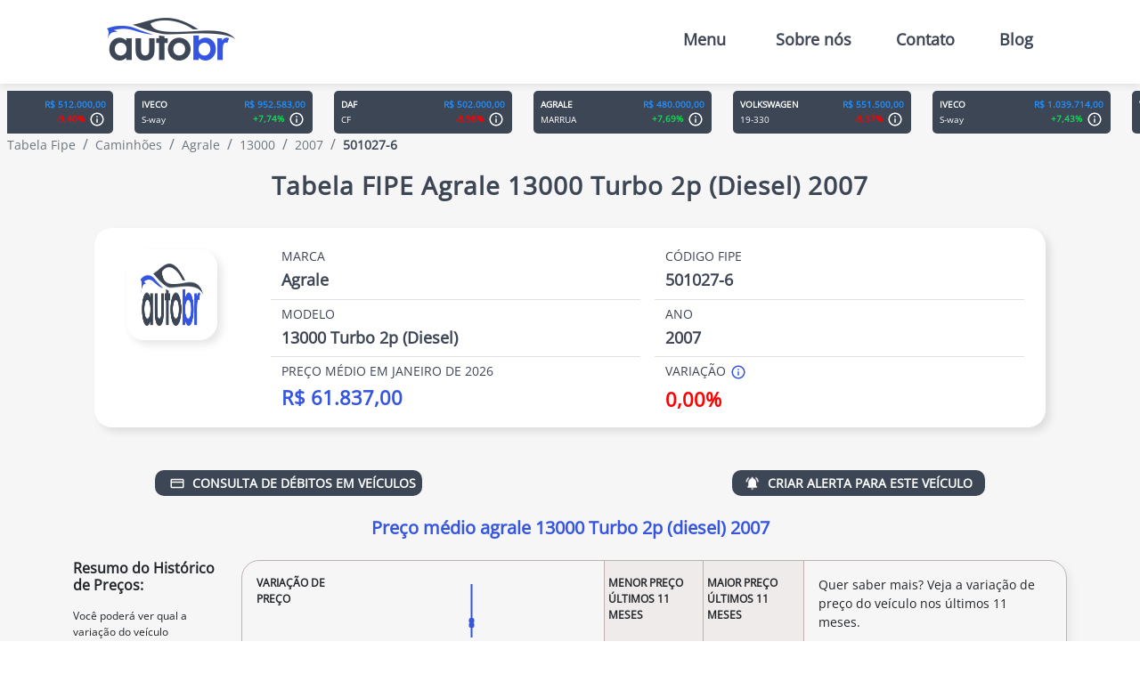

--- FILE ---
content_type: text/html; charset=utf-8
request_url: https://autobr.com.br/tabela-fipe/caminhoes/agrale/13000/2007/501027-6/diesel
body_size: 9240
content:
<!DOCTYPE html><html><head><meta charSet="utf-8"/><meta name="viewport" content="width=device-width"/><title>Tabela FIPE Agrale 13000 Turbo 2p (diesel) 2026 | Janeiro 2026</title><meta name="description" content="Tabela FIPE Agrale 13000 Turbo 2p (diesel) atualizada até Janeiro 2026. Consulte o preço médio dos veículos novos ou usados nos anos anteriores."/><meta property="og:title" content="Tabela FIPE Agrale 13000 Turbo 2p (diesel) 2026 | Janeiro 2026"/><meta property="og:description" content="Tabela FIPE Agrale 13000 Turbo 2p (diesel) atualizada até Janeiro 2026. Consulte o preço médio dos veículos novos ou usados nos anos anteriores."/><meta property="og:image" content="https://autobr.com.br/img/logo_menu.png"/><meta property="og:type" content="website"/><meta property="og:url" content="https://autobr.com.br/img/logo_menu.png"/><meta name="twitter:card" content="summary"/><meta name="twitter:title" content="Tabela FIPE Agrale 13000 Turbo 2p (diesel) 2026 | Janeiro 2026"/><meta name="twitter:description" content="Tabela FIPE Agrale 13000 Turbo 2p (diesel) atualizada até Janeiro 2026. Consulte o preço médio dos veículos novos ou usados nos anos anteriores."/><meta name="twitter:image" content="https://autobr.com.br/img/logo_menu.png"/><meta name="next-head-count" content="13"/><link rel="preload" href="/_next/static/css/3df9e3767158a077.css" as="style"/><link rel="stylesheet" href="/_next/static/css/3df9e3767158a077.css" data-n-g=""/><link rel="preload" href="/_next/static/css/13251273bef6a8c2.css" as="style"/><link rel="stylesheet" href="/_next/static/css/13251273bef6a8c2.css" data-n-p=""/><noscript data-n-css=""></noscript><script defer="" nomodule="" src="/_next/static/chunks/polyfills-c67a75d1b6f99dc8.js"></script><script src="/_next/static/chunks/webpack-305093bf5e0eab67.js" defer=""></script><script src="/_next/static/chunks/framework-5f4595e5518b5600.js" defer=""></script><script src="/_next/static/chunks/main-5b8cfb1576189009.js" defer=""></script><script src="/_next/static/chunks/pages/_app-46a661e507610a5c.js" defer=""></script><script src="/_next/static/chunks/930-cfbe5ccf40d586e4.js" defer=""></script><script src="/_next/static/chunks/pages/tabela-fipe/%5Bcategoria%5D/%5Bmarca%5D/%5Bresumido%5D/%5Bano%5D/%5Bcodfipe%5D/%5Bgas%5D-e1a66e441e7d20b2.js" defer=""></script><script src="/_next/static/YPFo5r-Xb6g_uoLMzV8kV/_buildManifest.js" defer=""></script><script src="/_next/static/YPFo5r-Xb6g_uoLMzV8kV/_ssgManifest.js" defer=""></script></head><body><div id="__next" data-reactroot=""><head><meta name="viewport" content="width=device-width, initial-scale=1.0"/></head><nav class="nav_nav__8WGrV d-flex justify-content-between align-items-center align-content-center"><a href="/"><img src="/img/logo_menu_desk_web.webp" alt="autobr" title="autobr" width="144" height="48" class="d-none d-md-block"/><img src="/img/logo_menu_mobile_web.webp" alt="autobr" title="autobr" width="100" height="33" class="d-md-none"/></a><div class="d-md-none align-self-start"><div><button class="navmobile_btn__crxqM" type="button"><svg fill="#3d4655" xmlns="http://www.w3.org/2000/svg" width="31" height="24" viewBox="0 0 31 24"><g><g transform="translate(-.129 -.051)"><rect width="31" height="5" rx="2.5" transform="translate(.128 .051)"></rect><rect width="31" height="6" rx="3" transform="translate(.128 9.051)"></rect><rect width="31" height="5" rx="2.5" transform="translate(.128 19.051)"></rect></g></g></svg></button></div></div><div class="d-none d-md-block"><ul class="d-flex align-items-center f-4 mb-0"><li><button type="button" class="navdesktop_btn__kCAZD navdesktop_linkMain__1dN6o">Menu</button></li><li><a class="navdesktop_linkMain__1dN6o" href="/sobre">Sobre nós</a></li><li><a class="navdesktop_linkMain__1dN6o" href="/contato">Contato</a></li><li><a class="navdesktop_linkMain__1dN6o" href="https://autobr.com.br/blog/">Blog</a></li></ul></div></nav><main class="veiculo_hero__VBMAR"><div id="container-panel" class="panel_box__3CMwf d-flex ms-2 my-3 mt-2 mb-0"><a href="/tabela-fipe/caminhoes/daf/cf/32000/530036-3/diesel" class="panel_link__fn6cU"><div class="panel_card__VB_a_ p-2 me-4 d-flex justify-content-between flex-shrink-0"><div class="d-flex align-items-center"><div><h5 class="f-8 mb-1 text-white fw-bold">DAF</h5><p class="f-8 mb-0 text-white">CF</p></div></div><div><p class="f-8 fw-bold mb-0 panel_price__8aAxu">R$ <!-- -->512.000,00</p><h5 class="f-8 fw-bold text-end mb-0 text-red">-9,40<!-- -->%<div class="tooltip_tooltip__2A4Fw ms-1"><svg fill="#fff" width="20" xmlns="http://www.w3.org/2000/svg" viewBox="0 0 24 24" height="18"><path d="M12 2C6.489 2 2 6.489 2 12s4.489 10 10 10 10-4.489 10-10S17.511 2 12 2zm0 2c4.43 0 8 3.57 8 8s-3.57 8-8 8-8-3.57-8-8 3.57-8 8-8zm-1 3v2h2V7h-2zm0 4v6h2v-6h-2z"></path></svg><span class="tooltip_infobox__7SVWm">CF FAS 280 6x2 Day Cab Aut (Die)(E5)</span></div></h5></div></div></a><a href="/tabela-fipe/caminhoes/iveco/s-way/32000/506172-5/diesel" class="panel_link__fn6cU"><div class="panel_card__VB_a_ p-2 me-4 d-flex justify-content-between flex-shrink-0"><div class="d-flex align-items-center"><div><h5 class="f-8 mb-1 text-white fw-bold">IVECO</h5><p class="f-8 mb-0 text-white">S-way</p></div></div><div><p class="f-8 fw-bold mb-0 panel_price__8aAxu">R$ <!-- -->952.583,00</p><h5 class="f-8 fw-bold text-end mb-0 text-green">+<!-- -->7,74<!-- -->%<div class="tooltip_tooltip__2A4Fw ms-1"><svg fill="#fff" width="20" xmlns="http://www.w3.org/2000/svg" viewBox="0 0 24 24" height="18"><path d="M12 2C6.489 2 2 6.489 2 12s4.489 10 10 10 10-4.489 10-10S17.511 2 12 2zm0 2c4.43 0 8 3.57 8 8s-3.57 8-8 8-8-3.57-8-8 3.57-8 8-8zm-1 3v2h2V7h-2zm0 4v6h2v-6h-2z"></path></svg><span class="tooltip_infobox__7SVWm">S-WAY 480 6x2 (diesel)(E6)</span></div></h5></div></div></a><a href="/tabela-fipe/caminhoes/daf/cf/32000/530035-5/diesel" class="panel_link__fn6cU"><div class="panel_card__VB_a_ p-2 me-4 d-flex justify-content-between flex-shrink-0"><div class="d-flex align-items-center"><div><h5 class="f-8 mb-1 text-white fw-bold">DAF</h5><p class="f-8 mb-0 text-white">CF</p></div></div><div><p class="f-8 fw-bold mb-0 panel_price__8aAxu">R$ <!-- -->502.000,00</p><h5 class="f-8 fw-bold text-end mb-0 text-red">-8,98<!-- -->%<div class="tooltip_tooltip__2A4Fw ms-1"><svg fill="#fff" width="20" xmlns="http://www.w3.org/2000/svg" viewBox="0 0 24 24" height="18"><path d="M12 2C6.489 2 2 6.489 2 12s4.489 10 10 10 10-4.489 10-10S17.511 2 12 2zm0 2c4.43 0 8 3.57 8 8s-3.57 8-8 8-8-3.57-8-8 3.57-8 8-8zm-1 3v2h2V7h-2zm0 4v6h2v-6h-2z"></path></svg><span class="tooltip_infobox__7SVWm">CF FAS 280 6x2 Day Cab Mec (Die)(E5)</span></div></h5></div></div></a><a href="/tabela-fipe/caminhoes/agrale/marrua/32000/501035-7/diesel" class="panel_link__fn6cU"><div class="panel_card__VB_a_ p-2 me-4 d-flex justify-content-between flex-shrink-0"><div class="d-flex align-items-center"><div><h5 class="f-8 mb-1 text-white fw-bold">AGRALE</h5><p class="f-8 mb-0 text-white">MARRUA</p></div></div><div><p class="f-8 fw-bold mb-0 panel_price__8aAxu">R$ <!-- -->480.000,00</p><h5 class="f-8 fw-bold text-end mb-0 text-green">+<!-- -->7,69<!-- -->%<div class="tooltip_tooltip__2A4Fw ms-1"><svg fill="#fff" width="20" xmlns="http://www.w3.org/2000/svg" viewBox="0 0 24 24" height="18"><path d="M12 2C6.489 2 2 6.489 2 12s4.489 10 10 10 10-4.489 10-10S17.511 2 12 2zm0 2c4.43 0 8 3.57 8 8s-3.57 8-8 8-8-3.57-8-8 3.57-8 8-8zm-1 3v2h2V7h-2zm0 4v6h2v-6h-2z"></path></svg><span class="tooltip_infobox__7SVWm">MARRUÁ AM 300 2.8 CS TDI Diesel (E5)</span></div></h5></div></div></a><a href="/tabela-fipe/caminhoes/volkswagen/19-330/32000/515138-4/diesel" class="panel_link__fn6cU"><div class="panel_card__VB_a_ p-2 me-4 d-flex justify-content-between flex-shrink-0"><div class="d-flex align-items-center"><div><h5 class="f-8 mb-1 text-white fw-bold">VOLKSWAGEN</h5><p class="f-8 mb-0 text-white">19-330</p></div></div><div><p class="f-8 fw-bold mb-0 panel_price__8aAxu">R$ <!-- -->551.500,00</p><h5 class="f-8 fw-bold text-end mb-0 text-red">-8,37<!-- -->%<div class="tooltip_tooltip__2A4Fw ms-1"><svg fill="#fff" width="20" xmlns="http://www.w3.org/2000/svg" viewBox="0 0 24 24" height="18"><path d="M12 2C6.489 2 2 6.489 2 12s4.489 10 10 10 10-4.489 10-10S17.511 2 12 2zm0 2c4.43 0 8 3.57 8 8s-3.57 8-8 8-8-3.57-8-8 3.57-8 8-8zm-1 3v2h2V7h-2zm0 4v6h2v-6h-2z"></path></svg><span class="tooltip_infobox__7SVWm">19-330 E Constellation 2p (diesel)(E5)</span></div></h5></div></div></a><a href="/tabela-fipe/caminhoes/iveco/s-way/32000/506173-3/diesel" class="panel_link__fn6cU"><div class="panel_card__VB_a_ p-2 me-4 d-flex justify-content-between flex-shrink-0"><div class="d-flex align-items-center"><div><h5 class="f-8 mb-1 text-white fw-bold">IVECO</h5><p class="f-8 mb-0 text-white">S-way</p></div></div><div><p class="f-8 fw-bold mb-0 panel_price__8aAxu">R$ <!-- -->1.039.714,00</p><h5 class="f-8 fw-bold text-end mb-0 text-green">+<!-- -->7,43<!-- -->%<div class="tooltip_tooltip__2A4Fw ms-1"><svg fill="#fff" width="20" xmlns="http://www.w3.org/2000/svg" viewBox="0 0 24 24" height="18"><path d="M12 2C6.489 2 2 6.489 2 12s4.489 10 10 10 10-4.489 10-10S17.511 2 12 2zm0 2c4.43 0 8 3.57 8 8s-3.57 8-8 8-8-3.57-8-8 3.57-8 8-8zm-1 3v2h2V7h-2zm0 4v6h2v-6h-2z"></path></svg><span class="tooltip_infobox__7SVWm">S-WAY 540 6x4 (diesel)(E6)</span></div></h5></div></div></a><a href="/tabela-fipe/caminhoes/volkswagen/17-280/32000/515136-8/diesel" class="panel_link__fn6cU"><div class="panel_card__VB_a_ p-2 me-4 d-flex justify-content-between flex-shrink-0"><div class="d-flex align-items-center"><div><h5 class="f-8 mb-1 text-white fw-bold">VOLKSWAGEN</h5><p class="f-8 mb-0 text-white">17-280</p></div></div><div><p class="f-8 fw-bold mb-0 panel_price__8aAxu">R$ <!-- -->509.750,00</p><h5 class="f-8 fw-bold text-end mb-0 text-red">-8,29<!-- -->%<div class="tooltip_tooltip__2A4Fw ms-1"><svg fill="#fff" width="20" xmlns="http://www.w3.org/2000/svg" viewBox="0 0 24 24" height="18"><path d="M12 2C6.489 2 2 6.489 2 12s4.489 10 10 10 10-4.489 10-10S17.511 2 12 2zm0 2c4.43 0 8 3.57 8 8s-3.57 8-8 8-8-3.57-8-8 3.57-8 8-8zm-1 3v2h2V7h-2zm0 4v6h2v-6h-2z"></path></svg><span class="tooltip_infobox__7SVWm">17-280 E Constellation 2p (diesel)(E5)</span></div></h5></div></div></a><a href="/tabela-fipe/caminhoes/mercedes-benz/axor/2023/509272-8/diesel" class="panel_link__fn6cU"><div class="panel_card__VB_a_ p-2 me-4 d-flex justify-content-between flex-shrink-0"><div class="d-flex align-items-center"><div><h5 class="f-8 mb-1 text-white fw-bold">MERCEDES-BENZ</h5><p class="f-8 mb-0 text-white">Axor</p></div></div><div><p class="f-8 fw-bold mb-0 panel_price__8aAxu">R$ <!-- -->666.956,00</p><h5 class="f-8 fw-bold text-end mb-0 text-green">+<!-- -->6,54<!-- -->%<div class="tooltip_tooltip__2A4Fw ms-1"><svg fill="#fff" width="20" xmlns="http://www.w3.org/2000/svg" viewBox="0 0 24 24" height="18"><path d="M12 2C6.489 2 2 6.489 2 12s4.489 10 10 10 10-4.489 10-10S17.511 2 12 2zm0 2c4.43 0 8 3.57 8 8s-3.57 8-8 8-8-3.57-8-8 3.57-8 8-8zm-1 3v2h2V7h-2zm0 4v6h2v-6h-2z"></path></svg><span class="tooltip_infobox__7SVWm">Axor 3344/ 3344 K 6x4 2p (diesel) (E5)</span></div></h5></div></div></a><a href="/tabela-fipe/caminhoes/daf/cf/32000/530026-6/diesel" class="panel_link__fn6cU"><div class="panel_card__VB_a_ p-2 me-4 d-flex justify-content-between flex-shrink-0"><div class="d-flex align-items-center"><div><h5 class="f-8 mb-1 text-white fw-bold">DAF</h5><p class="f-8 mb-0 text-white">CF</p></div></div><div><p class="f-8 fw-bold mb-0 panel_price__8aAxu">R$ <!-- -->693.000,00</p><h5 class="f-8 fw-bold text-end mb-0 text-red">-8,14<!-- -->%<div class="tooltip_tooltip__2A4Fw ms-1"><svg fill="#fff" width="20" xmlns="http://www.w3.org/2000/svg" viewBox="0 0 24 24" height="18"><path d="M12 2C6.489 2 2 6.489 2 12s4.489 10 10 10 10-4.489 10-10S17.511 2 12 2zm0 2c4.43 0 8 3.57 8 8s-3.57 8-8 8-8-3.57-8-8 3.57-8 8-8zm-1 3v2h2V7h-2zm0 4v6h2v-6h-2z"></path></svg><span class="tooltip_infobox__7SVWm">CF FAC 410 8X2 Space Cab (Die)(E5)</span></div></h5></div></div></a><a href="/tabela-fipe/caminhoes/scania/s-500/32000/513311-4/diesel" class="panel_link__fn6cU"><div class="panel_card__VB_a_ p-2 me-4 d-flex justify-content-between flex-shrink-0"><div class="d-flex align-items-center"><div><h5 class="f-8 mb-1 text-white fw-bold">SCANIA</h5><p class="f-8 mb-0 text-white">S-500</p></div></div><div><p class="f-8 fw-bold mb-0 panel_price__8aAxu">R$ <!-- -->1.011.326,00</p><h5 class="f-8 fw-bold text-end mb-0 text-green">+<!-- -->6,50<!-- -->%<div class="tooltip_tooltip__2A4Fw ms-1"><svg fill="#fff" width="20" xmlns="http://www.w3.org/2000/svg" viewBox="0 0 24 24" height="18"><path d="M12 2C6.489 2 2 6.489 2 12s4.489 10 10 10 10-4.489 10-10S17.511 2 12 2zm0 2c4.43 0 8 3.57 8 8s-3.57 8-8 8-8-3.57-8-8 3.57-8 8-8zm-1 3v2h2V7h-2zm0 4v6h2v-6h-2z"></path></svg><span class="tooltip_infobox__7SVWm">S-500 A 6x2 2p (diesel)(E5)</span></div></h5></div></div></a><a href="/tabela-fipe/caminhoes/volkswagen/17-330/32000/515137-6/diesel" class="panel_link__fn6cU"><div class="panel_card__VB_a_ p-2 me-4 d-flex justify-content-between flex-shrink-0"><div class="d-flex align-items-center"><div><h5 class="f-8 mb-1 text-white fw-bold">VOLKSWAGEN</h5><p class="f-8 mb-0 text-white">17-330</p></div></div><div><p class="f-8 fw-bold mb-0 panel_price__8aAxu">R$ <!-- -->526.750,00</p><h5 class="f-8 fw-bold text-end mb-0 text-red">-8,07<!-- -->%<div class="tooltip_tooltip__2A4Fw ms-1"><svg fill="#fff" width="20" xmlns="http://www.w3.org/2000/svg" viewBox="0 0 24 24" height="18"><path d="M12 2C6.489 2 2 6.489 2 12s4.489 10 10 10 10-4.489 10-10S17.511 2 12 2zm0 2c4.43 0 8 3.57 8 8s-3.57 8-8 8-8-3.57-8-8 3.57-8 8-8zm-1 3v2h2V7h-2zm0 4v6h2v-6h-2z"></path></svg><span class="tooltip_infobox__7SVWm">17-330 E Constellation 2p (diesel)(E5)</span></div></h5></div></div></a><a href="/tabela-fipe/caminhoes/daf/cf/32000/530030-4/diesel" class="panel_link__fn6cU"><div class="panel_card__VB_a_ p-2 me-4 d-flex justify-content-between flex-shrink-0"><div class="d-flex align-items-center"><div><h5 class="f-8 mb-1 text-white fw-bold">DAF</h5><p class="f-8 mb-0 text-white">CF</p></div></div><div><p class="f-8 fw-bold mb-0 panel_price__8aAxu">R$ <!-- -->830.125,00</p><h5 class="f-8 fw-bold text-end mb-0 text-green">+<!-- -->6,48<!-- -->%<div class="tooltip_tooltip__2A4Fw ms-1"><svg fill="#fff" width="20" xmlns="http://www.w3.org/2000/svg" viewBox="0 0 24 24" height="18"><path d="M12 2C6.489 2 2 6.489 2 12s4.489 10 10 10 10-4.489 10-10S17.511 2 12 2zm0 2c4.43 0 8 3.57 8 8s-3.57 8-8 8-8-3.57-8-8 3.57-8 8-8zm-1 3v2h2V7h-2zm0 4v6h2v-6h-2z"></path></svg><span class="tooltip_infobox__7SVWm">CF FTT 480 6X4 Sleeper Cab (Die)(E5)</span></div></h5></div></div></a></div><div class="ms-2"><div class="d-flex align-self-start mt-0 d-none d-md-block"><nav><ol class="breadcrumb mb-0"><li class="breadcrumb-item"><a href="/tabela-fipe" class="f-6 text-muted">Tabela Fipe</a></li><li class="breadcrumb-item"><a href="/tabela-fipe/caminhoes" class="f-6 text-muted text-capitalize">Caminhões</a></li><li class="breadcrumb-item"><a href="/tabela-fipe/caminhoes/agrale" class="f-6 text-muted text-capitalize">agrale</a></li><li class="breadcrumb-item"><a href="/tabela-fipe/caminhoes/agrale/13000" class="f-6 text-muted text-capitalize">13000</a></li><li class="breadcrumb-item"><a href="/tabela-fipe/caminhoes/agrale/13000/2007" class="f-6 text-muted text-capitalize">2007</a></li><li class="breadcrumb-item active text-secondary"><span class="fw-bold f-6 text-secondary text-capitalize">501027-6</span></li></ol></nav></div></div><div class="pb-4 container"><h1 class="text-center text-secondary title_main__d9LLX mb-3 mx-4 pt-3 text-capitalize" style="font-size:14px"><span class="title_span__D1RWD fw-bold">Tabela FIPE agrale 13000 Turbo 2p (diesel) 2007</span></h1><div class="veiculo_box1__gpWDd veiculo_card__p1KT4 mx-auto d-md-none"><img src="/img/logo_menu.png" alt="13000 Turbo 2p (diesel)" title="13000 Turbo 2p (diesel)" width="70" height="70" class="autoblock centerImg"/></div><div class=" veiculo_card__p1KT4 mx-4 px-4 mt-4 pt-4 row"><div class="d-none d-md-block" style="width:20px;height:200px"><div class="veiculo_box1__gpWDd veiculo_card__p1KT4 mx-auto d-none d-md-block"><img src="/img/logo_menu.png" alt="13000 Turbo 2p (diesel)" title="13000 Turbo 2p (diesel)" width="70" height="70" class="autoblock centerImg"/><div class="mt-5 text-center veiculo_info__dxmIS"></div></div></div><div class="row justify-content-end"><div class="col-12 col-md-5 mb-2 border-bottom me-md-3 veiculo_info__dxmIS"><h3>MARCA</h3><h4 class="text-capitalize">agrale</h4></div><div class="col-12 col-md-5 mb-2 border-bottom veiculo_info__dxmIS"><h3>CÓDIGO FIPE</h3><h4>501027-6</h4></div><div class="col-12 col-md-5 mb-2 border-bottom me-md-3 veiculo_info__dxmIS"><h3>MODELO</h3><h4 class="text-capitalize">13000 Turbo 2p (diesel)</h4></div><div class="col-12 col-md-5 mb-2 border-bottom veiculo_info__dxmIS"><h3>ANO</h3><h4>2007</h4></div><div class="col-12 col-md-5 mb-2 border-bottom me-md-3 veiculo_info__dxmIS veiculo_noborder__AXUgV"><h3 class="text-uppercase">PREÇO MÉDIO EM <!-- -->Janeiro<!-- --> DE<!-- --> <!-- -->2026</h3><h4 class="veiculo_infoPrice__n7DsW text-blue">R$ <!-- -->61.837<!-- -->,00</h4></div><div class="col-12 col-md-5 mb-2 veiculo_info__dxmIS"><h3>VARIAÇÃO<!-- --> <div class="tooltip_tooltip__2A4Fw "><svg fill="#3555E1" width="20" xmlns="http://www.w3.org/2000/svg" viewBox="0 0 24 24" height="18"><path d="M12 2C6.489 2 2 6.489 2 12s4.489 10 10 10 10-4.489 10-10S17.511 2 12 2zm0 2c4.43 0 8 3.57 8 8s-3.57 8-8 8-8-3.57-8-8 3.57-8 8-8zm-1 3v2h2V7h-2zm0 4v6h2v-6h-2z"></path></svg><span class="tooltip_infobox__7SVWm">No período acumulado do gráfico abaixo.</span></div></h3><h4 class="veiculo_infoPrice__n7DsW text-red">0,00%</h4></div></div></div></div><div class="veiculo_container-button-alerts__95OlY"><a href="/consulta-debitos-veiculos" type="button" class="autoblock veiculo_btn__kpvKE p-1 my-4 fw-bold d-flex align-items-center justify-content-center veiculo_custon-button-link__6D9UW"><span class="mx-1"></span><svg xmlns="http://www.w3.org/2000/svg" width="18" height="18" version="1.1" viewBox="0 0 6.35 6.35"><g><path fill="#FFF" d="M1.059 1.323c-.289 0-.53.24-.53.529v2.646c0 .288.241.53.53.53h4.233c.288 0 .529-.242.529-.53V1.852a.534.534 0 00-.53-.53zm0 .529h4.233v.529H1.059zm0 1.058h4.233v1.588H1.059z" style="line-height:normal;font-variant-ligatures:normal;font-variant-position:normal;font-variant-caps:normal;font-variant-numeric:normal;font-variant-alternates:normal;font-variant-east-asian:normal;font-feature-settings:normal;font-variation-settings:normal;-webkit-text-indent:0;text-indent:0;-webkit-text-align:start;text-align:start;-webkit-text-decoration-line:none;text-decoration-line:none;-webkit-text-decoration-style:solid;text-decoration-style:solid;-webkit-text-decoration-color:#000000;text-decoration-color:#000000;-webkit-text-transform:none;text-transform:none;-webkit-text-orientation:mixed;text-orientation:mixed;white-space:normal;shape-padding:0;shape-margin:0;inline-size:0;isolation:auto;mix-blend-mode:normal;solid-color:#000000;solid-opacity:1" fill-opacity="1" fill-rule="nonzero" stroke="none" stroke-dasharray="none" stroke-dashoffset="0" stroke-linecap="round" stroke-linejoin="round" stroke-miterlimit="4" stroke-opacity="1" stroke-width="0.529" baseline-shift="baseline" clip-rule="nonzero" color="#000" color-interpolation="sRGB" color-interpolation-filters="linearRGB" color-rendering="auto" direction="ltr" display="inline" dominant-baseline="auto" enable-background="accumulate" font-family="sans-serif" font-size="medium" font-stretch="normal" font-style="normal" font-variant="normal" font-weight="normal" image-rendering="auto" letter-spacing="normal" opacity="1" overflow="visible" shape-rendering="auto" stop-color="#000" stop-opacity="1" text-anchor="start" text-decoration="none" text-rendering="auto" vector-effect="none" visibility="visible" word-spacing="normal" writing-mode="lr-tb"></path></g></svg><span class="mx-1"></span>CONSULTA DE DÉBITOS EM VEÍCULOS</a><button type="button" class="autoblock veiculo_btn__kpvKE p-1 my-4 fw-bold d-flex align-items-center justify-content-center"><img src="/icon/white_bell.webp" alt="logo" title="logo" width="18" height="18" class="align-self-center me-2"/>CRIAR ALERTA PARA ESTE VEÍCULO</button></div><h3 class="fs-5 text-blue text-center fw-bold">Preço médio agrale 13000 Turbo 2p (diesel) 2007</h3><section class="container mt-4 d-xl-flex"><div class="veiculo_infoCard2__fyhtV pe-4"><h4 class="f-5 fw-bold mt-4 mt-xl-0 mb-3 text-center text-xl-start">Resumo do Histórico de Preços:</h4><p class="f-7 text-center text-xl-start">Você poderá ver qual a variação do veículo escolhido.</p></div><div class="veiculo_card2__C8i61 veiculo_lightborder__F936v undefined mx-auto d-flex flex-column flex-md-row"><div class="box1 mb-2 px-3 d-flex flex-column flex-lg-row"><p class="fw-bold f-7 mb-1 mt-3">VARIAÇÃO DE PREÇO</p><div class="mx-auto mt-lg-3 ms-lg-3"></div></div><div class="veiculo_box2__Tp4jg d-flex veiculo_borderCustom___jySc bg-gray"><div class="w-50 d-flex flex-column justify-content-between px-3 px-md-1 pt-3 veiculo_borderCustomRight__vlILX"><p class="fw-bold f-7">MENOR PREÇO <br/>ÚLTIMOS 11 MESES</p><p class="fw-bold f-4 ps-4 ps-md-0 text-blue">R$ <!-- -->61.397</p></div><div class="w-50 d-flex flex-column justify-content-between px-3 px-md-1 pt-3"><p class="fw-bold f-7">MAIOR PREÇO <br/>ÚLTIMOS 11 MESES</p><p class="fw-bold f-4 ps-4 ps-md-0 text-blue">R$ <!-- -->62.788</p></div></div><div class="box3 mx-3 mt-3"><p class="f-6" style="max-width:280px">Quer saber mais? Veja a variação de preço do veículo nos últimos<!-- --> 11 meses<!-- -->.</p><p class="f-6 fw-bold text-blue text-end mb-1 mt-lg-4 pt-lg-3" role="button">Ver histórico dos últimos <!-- -->11<!-- --> meses</p></div></div></section><section class="container mt-3 pt-2 position-relative"><div class="row mx-auto justify-content-md-center" style="max-width:900px"><h3 id="chart" class="fw-bold fs-5 text-blue text-center">Variação dos Últimos 11 Meses</h3><div class="col-md-8 pb-5 veiculo_chartArea__h4Ugk"></div><div class="col-12 col-lg-4 p-4 mt-4 mt-lg-0 mx-auto veiculo_alert__AdwHW"><h3 class="text-center text-lightblue fw-bold mb-4 mt-1 veiculo_t2022__As_Z7"><img src="/icon/blue_bell.webp" alt="sino" title="sino" width="25" height="auto" class="me-3"/>Alerta de veículo</h3><p class="lh-1 fw-bold mb-4 text-capitalize text-center veiculo_t1820__3rU7p text-secondary">agrale 13000 Turbo 2p (diesel) 2007</p><p class="fw-6 f-6 mb-4 text-center text-secondary">Digite seu email para receber atualizações de valorização e desvalorização deste veículo.</p><input type="email" class="w-100" placeholder="exemplo@email.com.br" value=""/><a class="btn_btn_yelow__8cf61 veiculo_btnAlert__N08Ck mx-auto mt-3 f-6 text-center px-4 " style="height:40px;max-width:80%;background-color:#3555e1;color:#fff;box-shadow:;border-radius:20px">Criar alerta de preço 2</a></div></div></section><a class="btn_btn_yelow__8cf61 autoblock my-5 undefined text-center px-4 " href="/tabela-fipe/caminhoes/agrale/13000/2007" style="height:40px;max-width:172px;background-color:#fff;color:#3D4655;box-shadow:5px 5px 10px #0000000D;border-radius:11px">Volta</a><div class="mb-5"><h3 class="fw-bold text-blue f-4 mt-5 text-center my-4">Ou procure por outro veículo</h3><p class="text-dark f-6 text-center my-4">Para iniciar, escolha o tipo de veículo que deseja pesquisar:</p></div></main><section class="bg-blue"><div class="container"><article class="text-white text-center"><h5 class="fw-bold pt-4 pt-md-5 mb-1 pb-0 gx-2 mb-md-2 veiculo_t1824__qd_g6">Compra e Venda de<!-- --> <span class="text-capitalize">caminhões</span></h5><p class="mx-3 mb-md-4 veiculo_t1422__IDRKI">Confira nossas dicas!</p><p class="mx-4 mx-md-0 pb-1 pb-md-4 veiculo_t1016__y028T">O mercado automobilístico do Brasil é um setor que cresce cada dia mais. As pessoas sempre estão buscando trocar de automóvel, por isso, é comum ser impactado por anúncios de compra e venda de<!-- --> caminhões<!-- -->. Entretanto, é preciso ter cuidado com os riscos na hora na hora da negociação, pois é comum acontecer fraudes ou desvalorização na hora da compra, ou venda do <!-- --> caminhão<!-- -->. Esteja atento! Confira algumas dicas para vender ou comprar um<!-- --> <!-- --> caminhão<!-- --> com segurança:</p></article><div class="d-flex flex-wrap justify-content-center mx-sm-auto veiculo_boxcards__Q700S"><article class="rounded-4 px-3 pt-4 pb-2 mb-4 text-white bg-main me-md-4" style="max-width:525px"><div class="veiculo_textinfo__CnaL9"><h3 class="veiculo_t1318__ZfdwB fw-bold pt-md-2 text-center mb-md-3">Como vender caminhão com segurança</h3><p class="veiculo_t1014__aLcIU text-center">Preparamos algumas dicas para te ajudar a vender caminhão com rapidez, segurança e assertividade. Confira:</p></div><div class="d-flex mx-2 mb-md-4 text-white"><img src="/img/final/caminhao.webp" alt="icone" title="icone" width="46" height="46" class="veiculo_imgIcon__0Oq51"/><p class="ms-2 ms-md-3 veiculo_textbox__Qf3Zp veiculo_t1014__aLcIU"><span class="fw-bold text-capitalize">caminhão em boas condições!<!-- --> </span>A recomendação é realizar uma vistoria completa e investir para que ele esteja perfeito para os compradores em potencial antes de anunciar vender seu caminhão. O polimento do veículo pode ser essencial para chamar atenção na hora da venda.</p></div><div class="d-flex mx-2 mb-md-4 text-white"><img src="/img/final/fone.webp" alt="icone" title="icone" width="46" height="46" class="veiculo_imgIcon__0Oq51"/><p class="ms-2 ms-md-3 veiculo_textbox__Qf3Zp veiculo_t1014__aLcIU"><span class="fw-bold text-capitalize">Capriche no anúncio!<!-- --> </span>Quanto mais chamativo e único for seu anúncio mais pessoas vão se interessar no seu caminhão, e quanto mais pessoas interessadas mais fácil é vender um caminhão. Então seja criativo e detalhista no seu anúncio.</p></div><div class="d-flex mx-2 mb-md-4 text-white"><img src="/img/final/mao.webp" alt="icone" title="icone" width="46" height="46" class="veiculo_imgIcon__0Oq51"/><p class="ms-2 ms-md-3 veiculo_textbox__Qf3Zp veiculo_t1014__aLcIU"><span class="fw-bold text-capitalize">Seja simpático(a)!<!-- --> </span>Responda a todos com simpatia e educação na hora de vender caminhão. Seja o mais rápido e objetivo nas conversas para esclarecer todas as dúvidas do comprador e esteja a disposição caso queiram ver o caminhão pessoalmente antes de fechar o negócio.</p></div></article><article class="rounded-4 px-3 pt-4 pb-2 mb-4 text-white bg-main me-md-4" style="max-width:525px"><div class="veiculo_textinfo__CnaL9"><h3 class="veiculo_t1318__ZfdwB fw-bold pt-md-2 text-center mb-md-3">Como comprar caminhão com segurança</h3><p class="veiculo_t1014__aLcIU text-center">Para não cair em golpes na hora de comprar caminhões usados é preciso estar bem atento. Pesquise antes de fechar o negócio se o caminhão tem multas ou IPVA atrasado, ou se já foi a leilão. Preste atenção nas nossas dicas para não ter nenhuma surpresa:</p></div><div class="d-flex mx-2 mb-md-4 text-white"><img src="/img/final/eixo.webp" alt="icone" title="icone" width="46" height="46" class="veiculo_imgIcon__0Oq51"/><p class="ms-2 ms-md-3 veiculo_textbox__Qf3Zp veiculo_t1014__aLcIU"><span class="fw-bold text-capitalize">Consulte o chassi<!-- --> </span>O chassi é como se fosse a identidade do caminhão, através dele é possível descobrir se o veículo teve adulterações e consultar multas e IPVA. É importante consultar antes de comprar um caminhão novo ou seminovo.</p></div><div class="d-flex mx-2 mb-md-4 text-white"><img src="/img/final/cifrao.webp" alt="icone" title="icone" width="46" height="46" class="veiculo_imgIcon__0Oq51"/><p class="ms-2 ms-md-3 veiculo_textbox__Qf3Zp veiculo_t1014__aLcIU"><span class="fw-bold text-capitalize">Desconfie dos valores muito abaixo do preço de mercado:<!-- --> </span>Quando o valor for muito inferior ao da Tabela FIPE ou de outros anúncios de mercado, sempre desconfie! Pesquise, consulte o chassi, converse com o vendedor, se possível visite o caminhão pessoalmente e não faça nenhum depósito antecipado até que a negociação esteja concluída.</p></div><div class="d-flex mx-2 mb-md-4 text-white"><img src="/img/final/pessoa.webp" alt="icone" title="icone" width="46" height="46" class="veiculo_imgIcon__0Oq51"/><p class="ms-2 ms-md-3 veiculo_textbox__Qf3Zp veiculo_t1014__aLcIU"><span class="fw-bold text-capitalize">Solicite uma vistoria por um profissional de sua confiança<!-- --> </span>Antes que você realize a compra de caminhão, é importante fazer uma vistoria por um profissional de sua confiança, pode ser seu mecânico, por exemplo, para que ele consiga analisar algum defeito na parte estética ou mecânica do caminhão.</p></div></article></div></div><p class="f-6 text-white text-center mx-5 px-5 mb-0 pb-3 mt-3 mt-md-4 veiculo_t1418__dal8_">Sites para você comprar ou vender o seu veículo:</p><div class="bg-main rounded-4 px-3 pt-3 mx-3 mx-sm-auto mb-3 row veiculo_box7__RSDMb"><a target="_blank" class="col-6 col-md-4 d-flex align-items-center mb-3 veiculo_externo__Cbdyl" rel="noreferrer"><div class="veiculo_cardmini__qmvnn me-2"><img src="/img/final/logo_comprecar.webp" alt="Comprecar" title="Comprecar" width="60" height="12" class="autoblock centerImg"/></div><h3 class="f-5 text-white fw-bold mt-2">Comprecar</h3></a><a target="_blank" class="col-6 col-md-4 d-flex align-items-center mb-3 veiculo_externo__Cbdyl" rel="noreferrer"><div class="veiculo_cardmini__qmvnn me-2"><img src="/img/final/logo_webmotors.webp" alt="Web Motors" title="Web Motors" width="45" height="23" class="autoblock centerImg"/></div><h3 class="f-5 text-white fw-bold mt-2">Web Motors</h3></a><a target="_blank" class="col-6 col-md-4 d-flex align-items-center mb-3 veiculo_externo__Cbdyl" rel="noreferrer"><div class="veiculo_cardmini__qmvnn me-2"><img src="/img/final/logo_icarros.webp" alt="iCarros" title="iCarros" width="60" height="16" class="autoblock centerImg"/></div><h3 class="f-5 text-white fw-bold mt-2">iCarros</h3></a><a target="_blank" class="col-6 col-md-4 d-flex align-items-center mb-3 veiculo_externo__Cbdyl" rel="noreferrer"><div class="veiculo_cardmini__qmvnn me-2"><img src="/img/final/logo_mercadolivre.webp" alt="Mercado Livre" title="Mercado Livre" width="60" height="35" class="autoblock centerImg"/></div><h3 class="f-5 text-white fw-bold mt-2">Mercado Livre</h3></a><a target="_blank" class="col-6 col-md-4 d-flex align-items-center mb-3 veiculo_externo__Cbdyl" rel="noreferrer"><div class="veiculo_cardmini__qmvnn me-2"><img src="/img/final/logo_olx.webp" alt="OLX" title="OLX" width="60" height="25" class="autoblock centerImg"/></div><h3 class="f-5 text-white fw-bold mt-2">OLX</h3></a><a target="_blank" class="col-6 col-md-4 d-flex align-items-center mb-3 veiculo_externo__Cbdyl" rel="noreferrer"><div class="veiculo_cardmini__qmvnn me-2"><img src="/img/final/logo_salaodocarro.webp" alt="Salão do Carro" title="Salão do Carro" width="60" height="8" class="autoblock centerImg"/></div><h3 class="f-5 text-white fw-bold mt-2">Salão do Carro</h3></a></div><p class="f-8 text-white text-center mx-5 mb-0 pb-3">Com essas dicas, você está mais que preparado para comprar ou vender um veiculo usado!</p></section><div class="undefined pt-5 bg-main"><footer class=" footer_custon-style-container__SNVkq"><div class="d-flex flex-column flex-lg-row justify-content-between align-items-center mb-md-4"><div class="d-flex justify-content-start px-0 me-lg-4"><img width="175" height="58" src="/img/logo_white.webp" alt="logo autobr" title="logo autobr" class="mx-auto mx-lg-0 align-self-start"/></div><div class="footer_nowrap__Z2_i_ mt-5 mt-lg-0 me-lg-4 d-md-none"><h5 class="mb-3 text-center text-lg-start text-white fw-bold">MENU</h5><ul class="p-0 text-center text-lg-start"><li class="mb-2"><a href="/tabela-fipe/carros" class="text-white">Tabela FIPE Carros</a></li><li class="mb-2"><a href="/tabela-fipe/motos" class="text-white">Tabela FIPE Motos</a></li><li class="mb-2"><a href="/tabela-fipe/caminhoes" class="text-white">Tabela FIPE Caminhões</a></li><li class="mb-2"><a href="/cabe-no-meu-bolso" class="text-white">Carros que cabem no meu bolso</a></li><li class="mb-2"><a href="/valorizados" class="text-white">Mais Valorizados</a></li><li class="mb-2"><a href="/desvalorizados" class="text-white">Mais Desvalorizados</a></li></ul></div><div class="footer_nowrap__Z2_i_ mt-5 mt-lg-0 me-lg-4 d-md-none"><h5 class="mb-3 text-center text-lg-start text-white fw-bold ">SITES CENÁRIO CAPITAL GRUPO</h5><ul class="p-0 text-center text-lg-start"><li class="mb-2"><a href="https://bancosbrasil.com.br/" target="_blank" class="text-white" rel="noreferrer">Bancos do Brasil</a></li><li class="mb-2"><a href="https://cotecompare.com.br/" target="_blank" class="text-white" rel="noreferrer">Cote Compare</a></li><li class="mb-2"><a href="https://emprestimohoje.com.br" target="_blank" class="text-white" rel="noreferrer">Empréstimo Hoje</a></li><li class="mb-2"><a href="https://creditis.com.br" target="_blank" class="text-white" rel="noreferrer">Créditis</a></li><li class="mb-2"><a href="https://alisaude.com.br/" target="_blank" class="text-white" rel="noreferrer">Ali Saúde</a></li><li class="mb-2"><a href="https://seguroautomovel.com.br" target="_blank" class="text-white" rel="noreferrer">Seguro Automóvel</a></li></ul></div><div><h5 class="mb-3 text-center text-lg-start text-white fw-bold footer_custon-title__CHere">MENU</h5><div class="d-none footer_custon-container-link__sxySy "><div><a href="/tabela-fipe/carros" class="text-white footer_custon-text__JF_vi">Tabela FIPE Carros</a></div><div><a href="/tabela-fipe/motos" class="text-white footer_custon-text__JF_vi">Tabela FIPE Motos</a></div><div><a href="/tabela-fipe/caminhoes" class="text-white footer_custon-text__JF_vi">Tabela FIPE Caminhões</a></div><div><a href="/cabe-no-meu-bolso" class="text-white footer_custon-text__JF_vi">Carros que cabem no meu bolso</a></div><div><a href="/valorizados" class="text-white footer_custon-text__JF_vi">Mais Valorizados</a></div><div><a href="/desvalorizados" class="text-white footer_custon-text__JF_vi">Mais Desvalorizados</a></div></div></div><div class="d-none d-xl-block"><h5 class="mb-3 text-center text-lg-start text-white fw-bold d-none d-md-block footer_custon-title__CHere">SITES CENÁRIO CAPITAL GRUPO</h5><div class="d-none footer_custon-container-link__sxySy  footer_custon-container-link-sites__PhN78"><div><a href="https://bancosbrasil.com.br/" target="_blank" class="text-white footer_custon-text__JF_vi" rel="noreferrer">Bancos do Brasil</a></div><div><a href="https://cotecompare.com.br/" target="_blank" class="text-white footer_custon-text__JF_vi" rel="noreferrer">Cote Compare</a></div><div><a href="https://emprestimohoje.com.br" target="_blank" class="text-white footer_custon-text__JF_vi" rel="noreferrer">Empréstimo Hoje</a></div><div><a href="https://creditis.com.br" target="_blank" class="text-white footer_custon-text__JF_vi" rel="noreferrer">Créditis</a></div><div><a href="https://alisaude.com.br/" target="_blank" class="text-white footer_custon-text__JF_vi" rel="noreferrer">Ali Saúde</a></div><div><a href="https://seguroautomovel.com.br" target="_blank" class="text-white footer_custon-text__JF_vi" rel="noreferrer">Seguro Automóvel</a></div></div></div><div class="footer_nowrap__Z2_i_ me-lg-4 footer_custon-container-sobre__MM8gv"><ul class="p-0 text-center text-lg-start d-flex justify-content-center flex-lg-column"><li class="mb-3"><a href="/sobre" class="text-white fw-bold">Sobre nós</a></li><span class="d-lg-none text-white px-3">|</span><li><a href="/contato" class="text-white fw-bold">Contato</a></li></ul><div class="footer_social-wrapper__KukYf"><a href="https://www.facebook.com/autobr.oficial/?ref=pages_you_manage" target="_blank" class="footer_container-social__udJ__" rel="noreferrer"><img src="/icon/social/facebook.webp" width="13" height="13" alt=""/></a><a href="https://www.instagram.com/autobr_oficial/?utm_medium=copy_link" target="_blank" class="footer_container-social__udJ__" rel="noreferrer"><img src="/icon/social/instagram.webp" width="13" height="13" alt=""/></a><a href="https://twitter.com/autobr_oficial?s=21" target="_blank" class="footer_container-social__udJ__" rel="noreferrer"><img src="/icon/social/twitter.webp" width="13" height="13" alt=""/></a><a href="https://www.youtube.com/channel/UCKfpb0fS1qdrximSac1Ig_Q/featured" target="_blank" class="footer_container-social__udJ__" rel="noreferrer"><img src="/icon/social/youtube.webp" width="13" height="13" alt=""/></a><a href="https://br.pinterest.com/autobr_oficial/" target="_blank" class="footer_container-social__udJ__" rel="noreferrer"><img src="/icon/social/pinterest.webp" width="13" height="13" alt=""/></a></div></div></div></footer><div class="bg-blue d-flex justify-content-center justify-items-center"><ul class="footer_rodape__aH2CF py-2 px-0 mb-0 d-flex"><li><a href="/politica-de-privacidade" class="text-white f-7 fw-bold">POLÍTICA DE PRIVACIDADE</a></li><span class="text-white mx-3">|</span><li><a href="/termos-de-uso" class="text-white f-7 fw-bold">TERMOS DE USO</a></li></ul></div></div></div><script id="__NEXT_DATA__" type="application/json">{"props":{"pageProps":{"marcaAtual":"agrale","CHART_DATA":[{"id":0,"value":61719,"timestamp":false},{"id":1,"value":61583,"timestamp":false},{"id":2,"value":61546,"timestamp":false},{"id":3,"value":61453,"timestamp":false},{"id":4,"value":61397,"timestamp":false},{"id":5,"value":62788,"timestamp":false},{"id":6,"value":62587,"timestamp":false},{"id":7,"value":62380,"timestamp":false},{"id":8,"value":62242,"timestamp":false},{"id":9,"value":62105,"timestamp":false},{"id":10,"value":61837,"timestamp":false}],"CARD_DATA":[{"id":"530036-3id1","logo":"img/marcas/daf-197.webp","name":"CF","year":"0 km","variacao":"-9.40","valor":"512000.00","tooltip":"CF FAS 280 6x2 Day Cab Aut (Die)(E5)","link":"/tabela-fipe/caminhoes/daf/cf/530036-3/32000/diesel","str_veiculo_marca":"DAF"},{"id":"506172-5id2","logo":"img/marcas/iveco-122.webp","name":"S-way","year":"0 km","variacao":"7.74","valor":"952583.00","tooltip":"S-WAY 480 6x2 (diesel)(E6)","link":"/tabela-fipe/caminhoes/iveco/s-way/506172-5/32000/diesel","str_veiculo_marca":"IVECO"},{"id":"530035-5id3","logo":"img/marcas/daf-197.webp","name":"CF","year":"0 km","variacao":"-8.98","valor":"502000.00","tooltip":"CF FAS 280 6x2 Day Cab Mec (Die)(E5)","link":"/tabela-fipe/caminhoes/daf/cf/530035-5/32000/diesel","str_veiculo_marca":"DAF"},{"id":"501035-7id4","logo":"img/marcas/agrale-102.webp","name":"MARRUA","year":"0 km","variacao":"7.69","valor":"480000.00","tooltip":"MARRUÁ AM 300 2.8 CS TDI Diesel (E5)","link":"/tabela-fipe/caminhoes/agrale/marrua/501035-7/32000/diesel","str_veiculo_marca":"AGRALE"},{"id":"515138-4id5","logo":"img/marcas/volkswagen-115.webp","name":"19-330","year":"0 km","variacao":"-8.37","valor":"551500.00","tooltip":"19-330 E Constellation 2p (diesel)(E5)","link":"/tabela-fipe/caminhoes/volkswagen/19-330/515138-4/32000/diesel","str_veiculo_marca":"VOLKSWAGEN"},{"id":"506173-3id6","logo":"img/marcas/iveco-122.webp","name":"S-way","year":"0 km","variacao":"7.43","valor":"1039714.00","tooltip":"S-WAY 540 6x4 (diesel)(E6)","link":"/tabela-fipe/caminhoes/iveco/s-way/506173-3/32000/diesel","str_veiculo_marca":"IVECO"},{"id":"515136-8id7","logo":"img/marcas/volkswagen-115.webp","name":"17-280","year":"0 km","variacao":"-8.29","valor":"509750.00","tooltip":"17-280 E Constellation 2p (diesel)(E5)","link":"/tabela-fipe/caminhoes/volkswagen/17-280/515136-8/32000/diesel","str_veiculo_marca":"VOLKSWAGEN"},{"id":"509272-8id8","logo":"img/marcas/mercedes-benz-109.webp","name":"Axor","year":"2023","variacao":"6.54","valor":"666956.00","tooltip":"Axor 3344/ 3344 K 6x4 2p (diesel) (E5)","link":"/tabela-fipe/caminhoes/mercedes-benz/axor/509272-8/2023/diesel","str_veiculo_marca":"MERCEDES-BENZ"},{"id":"530026-6id9","logo":"img/marcas/daf-197.webp","name":"CF","year":"0 km","variacao":"-8.14","valor":"693000.00","tooltip":"CF FAC 410 8X2 Space Cab (Die)(E5)","link":"/tabela-fipe/caminhoes/daf/cf/530026-6/32000/diesel","str_veiculo_marca":"DAF"},{"id":"513311-4id10","logo":"img/marcas/scania-114.webp","name":"S-500","year":"0 km","variacao":"6.50","valor":"1011326.00","tooltip":"S-500 A 6x2 2p (diesel)(E5)","link":"/tabela-fipe/caminhoes/scania/s-500/513311-4/32000/diesel","str_veiculo_marca":"SCANIA"},{"id":"515137-6id11","logo":"img/marcas/volkswagen-115.webp","name":"17-330","year":"0 km","variacao":"-8.07","valor":"526750.00","tooltip":"17-330 E Constellation 2p (diesel)(E5)","link":"/tabela-fipe/caminhoes/volkswagen/17-330/515137-6/32000/diesel","str_veiculo_marca":"VOLKSWAGEN"},{"id":"530030-4id12","logo":"img/marcas/daf-197.webp","name":"CF","year":"0 km","variacao":"6.48","valor":"830125.00","tooltip":"CF FTT 480 6X4 Sleeper Cab (Die)(E5)","link":"/tabela-fipe/caminhoes/daf/cf/530030-4/32000/diesel","str_veiculo_marca":"DAF"}],"veiculo_modelo":"13000 Turbo 2p (diesel)","veiculo_fipe":"501027-6","veiculo_ano":2007,"veiculo_carroceria":null,"veiculo_gas":"diesel","slugId":3,"variacaoPeriodo":"0.00","ultimoPreco":{"id":10,"value":61837,"timestamp":false},"menorPreco":{"id":4,"value":61397,"timestamp":false},"maiorPreco":{"id":5,"value":62788,"timestamp":false},"breadcrumbPath":["caminhoes","agrale","13000","501027-6","2007","diesel"],"META_TITLE":"Tabela FIPE Agrale 13000 Turbo 2p (diesel) 2026 | Janeiro 2026","META_DESC":"Tabela FIPE Agrale 13000 Turbo 2p (diesel) atualizada até Janeiro 2026. Consulte o preço médio dos veículos novos ou usados nos anos anteriores.","ano":"2007","veiculo_id":19,"veiculo_marca_id":1,"veiculo_tipo":"carro"},"__N_SSP":true},"page":"/tabela-fipe/[categoria]/[marca]/[resumido]/[ano]/[codfipe]/[gas]","query":{"categoria":"caminhoes","marca":"agrale","resumido":"13000","ano":"2007","codfipe":"501027-6","gas":"diesel"},"buildId":"YPFo5r-Xb6g_uoLMzV8kV","isFallback":false,"gssp":true,"customServer":true,"scriptLoader":[]}</script><script defer src="https://static.cloudflareinsights.com/beacon.min.js/vcd15cbe7772f49c399c6a5babf22c1241717689176015" integrity="sha512-ZpsOmlRQV6y907TI0dKBHq9Md29nnaEIPlkf84rnaERnq6zvWvPUqr2ft8M1aS28oN72PdrCzSjY4U6VaAw1EQ==" data-cf-beacon='{"version":"2024.11.0","token":"c322b9ab4c124c8b87f81963e41c1f68","r":1,"server_timing":{"name":{"cfCacheStatus":true,"cfEdge":true,"cfExtPri":true,"cfL4":true,"cfOrigin":true,"cfSpeedBrain":true},"location_startswith":null}}' crossorigin="anonymous"></script>
</body></html>

--- FILE ---
content_type: text/css; charset=UTF-8
request_url: https://autobr.com.br/_next/static/css/5858bbc0045b2add.css
body_size: -16
content:
.chart_axis__bSMTZ text{font-size:9px;font-weight:900;text-anchor:end;fill:#3d4655}.chart_axis__bSMTZ line{stroke:#c0c0bb;stroke-width:.4}.chart_marks__hYS9p path{stroke:#3555e1;stroke-width:2}.chart_marks__hYS9p rect{fill:#3555e1}.chart_marks__hYS9p rect:hover{stroke-width:3;stroke:#3555e1;fill:#fff}.chart_tooltip__5hCLu{min-width:100px;height:45px;text-align:center;font-size:10px;font-weight:900;border-radius:5px;color:#fff;background-color:#3d4655}.chart_tooltip__5hCLu p{margin-bottom:0}.chart_tooltip__5hCLu p:first-child{text-transform:uppercase;border-top-left-radius:5px;border-top-right-radius:5px;background-color:#3555e1}.chart_tooltip__5hCLu p:nth-child(2){margin-top:2px}.chart_f0810__HPoQC{font-size:8px}.chart_f1013__HLons{font-size:10px}@media (min-width:576px){.chart_tooltip__5hCLu{width:110px;height:50px}.chart_tooltip__5hCLu p:nth-child(2){margin-top:1px}.chart_f0810__HPoQC{font-size:10px!important}.chart_f1013__HLons{font-size:13px!important}}

--- FILE ---
content_type: application/javascript; charset=UTF-8
request_url: https://autobr.com.br/_next/static/chunks/307-26b147631a2a16cf.js
body_size: 1971
content:
(self.webpackChunk_N_E=self.webpackChunk_N_E||[]).push([[307],{6095:function(e,n,t){"use strict";t.d(n,{PN:function(){return r}});var o=t(9499),c=(t(7294),t(5893));function i(e,n){var t=Object.keys(e);if(Object.getOwnPropertySymbols){var o=Object.getOwnPropertySymbols(e);n&&(o=o.filter((function(n){return Object.getOwnPropertyDescriptor(e,n).enumerable}))),t.push.apply(t,o)}return t}function a(e){for(var n=1;n<arguments.length;n++){var t=null!=arguments[n]?arguments[n]:{};n%2?i(Object(t),!0).forEach((function(n){(0,o.Z)(e,n,t[n])})):Object.getOwnPropertyDescriptors?Object.defineProperties(e,Object.getOwnPropertyDescriptors(t)):i(Object(t)).forEach((function(n){Object.defineProperty(e,n,Object.getOwnPropertyDescriptor(t,n))}))}return e}var r=function(e){return(0,c.jsx)("svg",a(a({},e),{},{children:(0,c.jsx)("path",{className:"s0",d:"M.95 3.87c-.06-.27-.03-.56.08-.82.11-.26.29-.48.52-.64.23-.16.51-.24.79-.24h7.34c.28 0 .55.08.79.24.23.16.41.38.52.64.11.26.14.54.08.82-.05.28-.19.53-.39.73L7.01 8.27a1.436 1.436 0 0 1-1 .42 1.408 1.408 0 0 1-1-.42L1.34 4.6c-.2-.2-.33-.45-.39-.72z"})}))};r.defaultProps={version:"1.2",baseProfile:"tiny-ps",xmlns:"http://www.w3.org/2000/svg",viewBox:"0 0 12 11",width:"12",height:"11"}},2307:function(e,n,t){"use strict";t.r(n),t.d(n,{default:function(){return l}});var o=t(7294),c=t(4862),i=t(5155),a=t(1245),r=t(2084),s=t.n(r),u=t(5893);function l(e){var n=e.data,t=(0,o.useState)(!1),r=t[0],l=t[1],d=(0,o.useState)(!1),m=d[0],f=d[1],v=(0,o.useState)(!1),p=v[0],h=v[1],_=(0,o.useState)(!1),x=_[0],b=_[1],j=(0,o.useState)(!1),g=j[0],w=j[1],y=(0,o.useState)(!1),N=y[0],S=y[1],k=(0,o.useState)(!1),E=k[0],O=k[1],P=(0,o.useState)(!1),C=P[0],Z=P[1],D=(0,o.useState)(!1),L=D[0],z=D[1],V=(0,o.useState)(!1),X=V[0],B=V[1],I=(0,o.useState)(!1),H=I[0],R=I[1];return(0,o.useEffect)((function(){if(r){var e=r[1];f(!1),S(!1),h(!1),O(!1),Z(!1);var n=[];(0,c.Z)("https://api.autobr.com.br/api/veiculos/marcas/".concat(e,"/modelos/0")).then((function(e){return e.map((function(e,n){return{id:n,id_veiculo:e.veiculo_id_marca,veiculo:e.veiculo_modelo_resumido}})).forEach((function(e){n.findIndex((function(n){return e.veiculo==n.veiculo}))>-1||n.push(e)})),w(n),n}))}}),[r]),(0,o.useEffect)((function(){if(m){var e=r[1];h(!1),O(!1),(0,c.Z)("https://api.autobr.com.br/api/veiculos/marcas/".concat(e,"/modelos/0")).then((function(e){var n=e.map((function(e,n){return{id:n,id_veiculo:e.veiculo_id_marca,veiculo:e.veiculo_modelo_completo,veiculo_modelo_resumido:e.veiculo_modelo_resumido}})).filter((function(e){return e.veiculo_modelo_resumido==m[0]}));return Z(n),n}))}}),[m]),(0,o.useEffect)((function(){if(x){var e=x[1];(0,c.Z)("https://api.autobr.com.br/api/veiculos/modelos/".concat(e,"/anos/0")).then((function(e){var n=e.map((function(e,n){return{id:n,id_veiculo:e.veiculo_id_ano,veiculo:"32000"==e.veiculo_ano||"3200"==e.veiculo_ano?"0 km":e.veiculo_ano,link:e.veiculo_slug,age:e.veiculo_ano}})),t=n.sort((function(e,n){return e.age>n.age?-1:e.age<n.age?1:0}));return S(t),n}))}}),[x]),(0,o.useEffect)((function(){if(p){var e=N.filter((function(e){return e.id_veiculo==p[1]}));e=e[0].link,O(e)}}),[p]),console.log(r),(0,u.jsxs)("div",{className:"container",children:[(0,u.jsxs)("div",{className:"row",children:[(0,u.jsxs)("div",{className:"row my-md-4 mt-0",children:[(0,u.jsxs)("div",{className:"col-12 col-lg-6 mb-6",children:[(0,u.jsx)(a.Z,{label:"Selecione a marca",options:n,tags:["id_marca","marca"],value:r,setValue:function(e){return l(e)},onClick:function(){return z(!1)}}),L&&(0,u.jsx)("span",{className:"mx-4 text-danger",children:"Escolha uma marca."})]}),(0,u.jsxs)("div",{className:"col-12 col-lg-6 mb-6 my-4 my-md-0",children:[(0,u.jsx)(a.Z,{label:"Selecione o modelo",options:g,tags:["id_veiculo","veiculo"],value:m,setValue:function(e){return f(e)},onClick:function(){return B(!1)}}),X&&(0,u.jsx)("span",{className:"mx-4 text-danger",children:"Escolha um modelo."})]})]}),(0,u.jsxs)("div",{className:"row",children:[(0,u.jsxs)("div",{className:"col-12 col-lg-6 mb-6 mb-6 my-4 my-md-0",children:[(0,u.jsx)(a.Z,{label:"Selecione a vers\xe3o",options:C,tags:["id_veiculo","veiculo"],value:x,setValue:function(e){return b(e)},onClick:function(){return R(!1)}}),H&&(0,u.jsx)("span",{className:"mx-4 text-danger",children:"Escolha a vers\xe3o."})]}),(0,u.jsxs)("div",{className:"col-12 col-lg-6 mb-6",children:[(0,u.jsx)(a.Z,{label:"Selecione o ano",options:N,tags:["id_veiculo","veiculo"],value:p,setValue:function(e){return h(e)},onClick:function(){R(!1)}}),H&&(0,u.jsx)("span",{className:"mx-4 text-danger",children:"Escolha um ano."})]})]})]}),(0,u.jsx)(i.Z,{label:"Consultar FIPE",className:"autoblock my-4 ".concat(E?"":s().blocked),maxWidth:"270px",onClick:function(){return function(){var e=!0;return 0==r&&(e=!1,z(!0)),0==m&&(e=!1,B(!0)),0==p&&(e=!1,R(!0)),e}()&&E&&function(){var e=(arguments.length>0&&void 0!==arguments[0]?arguments[0]:"").split("/"),n="/tabela-fipe/".concat(e[2],"/").concat(e[3],"/").concat(e[4],"/").concat(e[6],"/").concat(e[5],"/").concat(e[7]);window.location.href=n}(E)}})]})}},1245:function(e,n,t){"use strict";t.d(n,{Z:function(){return s}});var o=t(7294),c=t(3040),i=t.n(c),a=t(6095),r=t(5893);function s(e){var n=e.label,t=e.options,c=void 0===t?[]:t,s=e.tags,u=void 0===s?["id","value"]:s,l=e.className,d=void 0===l?"":l,m=e.value,f=void 0!==m&&m,v=e.setValue,p=e.onClick,h=e.fontSize,_=(0,o.useState)(!1),x=_[0],b=_[1],j=(0,o.useRef)(),g=function(e){j.current.contains(e.target)||b(!1)};return(0,o.useEffect)((function(){return x?document.addEventListener("mouseup",g):document.removeEventListener("mouseup",g),function(){document.removeEventListener("mouseup",g)}}),[x]),(0,r.jsxs)("div",{className:"position-relative ".concat(d),ref:j,onClick:p,children:[(0,r.jsxs)("div",{role:"button",tabIndex:"-1",className:"d-flex justify-content-between px-4 py-3 ".concat(i().header," bg-white"),onClick:function(){return c&&b(!x)},children:[(0,r.jsx)("h3",{className:"mb-0 text-secondary fw-bold ".concat(!c&&"text-hide"),style:{fontSize:h},children:f[0]||n}),(0,r.jsx)(a.PN,{fill:"#333",className:"".concat(x&&i().rotate)})]}),1==x&&c?(0,r.jsx)("div",{className:"".concat(i().card," ps-3 ps-md-4 pt-3 pb-2 bg-white"),children:(0,r.jsx)("div",{className:"mx-2 mx-lg-0 text-secondary ".concat(i().options),children:c.map((function(e,n){return(0,r.jsx)("p",{className:"mb-2",onClick:function(){v([e[u[1]],e[u[0]]]),b(!1)},children:e[u[1]]},e[u[0]])}))})}):null]})}},2084:function(e){e.exports={container:"styles_container__BghjR"}},3040:function(e){e.exports={header:"dropdown_header__HagBc",rotate:"dropdown_rotate__GXXXb",card:"dropdown_card__xwyvL",slideDown:"dropdown_slideDown__ni8yr",options:"dropdown_options__yXvT6","custon-font-seize":"dropdown_custon-font-seize__S1sHd"}}}]);

--- FILE ---
content_type: application/javascript; charset=UTF-8
request_url: https://autobr.com.br/_next/static/chunks/pages/tabela-fipe/%5Bcategoria%5D/%5Bmarca%5D/%5Bresumido%5D/%5Bano%5D/%5Bcodfipe%5D/%5Bgas%5D-e1a66e441e7d20b2.js
body_size: 12185
content:
(self.webpackChunk_N_E=self.webpackChunk_N_E||[]).push([[158],{3579:function(e,t,o){"use strict";Object.defineProperty(t,"__esModule",{value:!0}),t.default=function(e,t){var o=r.default,a=(null==t?void 0:t.suspense)?{}:{loading:function(e){e.error,e.isLoading;return e.pastDelay,null}};e instanceof Promise?a.loader=function(){return e}:"function"===typeof e?a.loader=e:"object"===typeof e&&(a=n({},a,e));if((a=n({},a,t)).suspense)throw new Error("Invalid suspense option usage in next/dynamic. Read more: https://nextjs.org/docs/messages/invalid-dynamic-suspense");a.suspense&&(delete a.ssr,delete a.loading);a.loadableGenerated&&delete(a=n({},a,a.loadableGenerated)).loadableGenerated;if("boolean"===typeof a.ssr&&!a.suspense){if(!a.ssr)return delete a.ssr,i(o,a);delete a.ssr}return o(a)},t.noSSR=i;var n=o(6495).Z,a=o(2648).Z,r=(a(o(7294)),a(o(3668)));function i(e,t){return delete t.webpack,delete t.modules,e(t)}("function"===typeof t.default||"object"===typeof t.default&&null!==t.default)&&"undefined"===typeof t.default.__esModule&&(Object.defineProperty(t.default,"__esModule",{value:!0}),Object.assign(t.default,t),e.exports=t.default)},3982:function(e,t,o){"use strict";Object.defineProperty(t,"__esModule",{value:!0}),t.LoadableContext=void 0;var n=(0,o(2648).Z)(o(7294)).default.createContext(null);t.LoadableContext=n},3668:function(e,t,o){"use strict";var n=o(3227),a=o(8361);function r(e,t){var o="undefined"!==typeof Symbol&&e[Symbol.iterator]||e["@@iterator"];if(!o){if(Array.isArray(e)||(o=function(e,t){if(!e)return;if("string"===typeof e)return i(e,t);var o=Object.prototype.toString.call(e).slice(8,-1);"Object"===o&&e.constructor&&(o=e.constructor.name);if("Map"===o||"Set"===o)return Array.from(e);if("Arguments"===o||/^(?:Ui|I)nt(?:8|16|32)(?:Clamped)?Array$/.test(o))return i(e,t)}(e))||t&&e&&"number"===typeof e.length){o&&(e=o);var n=0,a=function(){};return{s:a,n:function(){return n>=e.length?{done:!0}:{done:!1,value:e[n++]}},e:function(e){throw e},f:a}}throw new TypeError("Invalid attempt to iterate non-iterable instance.\nIn order to be iterable, non-array objects must have a [Symbol.iterator]() method.")}var r,c=!0,s=!1;return{s:function(){o=o.call(e)},n:function(){var e=o.next();return c=e.done,e},e:function(e){s=!0,r=e},f:function(){try{c||null==o.return||o.return()}finally{if(s)throw r}}}}function i(e,t){(null==t||t>e.length)&&(t=e.length);for(var o=0,n=new Array(t);o<t;o++)n[o]=e[o];return n}Object.defineProperty(t,"__esModule",{value:!0}),t.default=void 0;var c=o(6495).Z,s=(0,o(2648).Z)(o(7294)),l=o(3982),u=o(1688).useSyncExternalStore,d=[],m=[],f=!1;function p(e){var t=e(),o={loading:!0,loaded:null,error:null};return o.promise=t.then((function(e){return o.loading=!1,o.loaded=e,e})).catch((function(e){throw o.loading=!1,o.error=e,e})),o}var h=function(){function e(t,o){n(this,e),this._loadFn=t,this._opts=o,this._callbacks=new Set,this._delay=null,this._timeout=null,this.retry()}return a(e,[{key:"promise",value:function(){return this._res.promise}},{key:"retry",value:function(){var e=this;this._clearTimeouts(),this._res=this._loadFn(this._opts.loader),this._state={pastDelay:!1,timedOut:!1};var t=this._res,o=this._opts;t.loading&&("number"===typeof o.delay&&(0===o.delay?this._state.pastDelay=!0:this._delay=setTimeout((function(){e._update({pastDelay:!0})}),o.delay)),"number"===typeof o.timeout&&(this._timeout=setTimeout((function(){e._update({timedOut:!0})}),o.timeout))),this._res.promise.then((function(){e._update({}),e._clearTimeouts()})).catch((function(t){e._update({}),e._clearTimeouts()})),this._update({})}},{key:"_update",value:function(e){this._state=c({},this._state,{error:this._res.error,loaded:this._res.loaded,loading:this._res.loading},e),this._callbacks.forEach((function(e){return e()}))}},{key:"_clearTimeouts",value:function(){clearTimeout(this._delay),clearTimeout(this._timeout)}},{key:"getCurrentValue",value:function(){return this._state}},{key:"subscribe",value:function(e){var t=this;return this._callbacks.add(e),function(){t._callbacks.delete(e)}}}]),e}();function x(e){return function(e,t){var o=Object.assign({loader:null,loading:null,delay:200,timeout:null,webpack:null,modules:null,suspense:!1},t);o.suspense&&(o.lazy=s.default.lazy(o.loader));var n=null;function a(){if(!n){var t=new h(e,o);n={getCurrentValue:t.getCurrentValue.bind(t),subscribe:t.subscribe.bind(t),retry:t.retry.bind(t),promise:t.promise.bind(t)}}return n.promise()}if(!f){var i=o.webpack?o.webpack():o.modules;i&&m.push((function(e){var t,o=r(i);try{for(o.s();!(t=o.n()).done;){var n=t.value;if(-1!==e.indexOf(n))return a()}}catch(c){o.e(c)}finally{o.f()}}))}function d(){a();var e=s.default.useContext(l.LoadableContext);e&&Array.isArray(o.modules)&&o.modules.forEach((function(t){e(t)}))}var p=o.suspense?function(e,t){return d(),s.default.createElement(o.lazy,c({},e,{ref:t}))}:function(e,t){d();var a=u(n.subscribe,n.getCurrentValue,n.getCurrentValue);return s.default.useImperativeHandle(t,(function(){return{retry:n.retry}}),[]),s.default.useMemo((function(){return a.loading||a.error?s.default.createElement(o.loading,{isLoading:a.loading,pastDelay:a.pastDelay,timedOut:a.timedOut,error:a.error,retry:n.retry}):a.loaded?s.default.createElement((t=a.loaded)&&t.__esModule?t.default:t,e):null;var t}),[e,a])};return p.preload=function(){return a()},p.displayName="LoadableComponent",s.default.forwardRef(p)}(p,e)}function b(e,t){for(var o=[];e.length;){var n=e.pop();o.push(n(t))}return Promise.all(o).then((function(){if(e.length)return b(e,t)}))}x.preloadAll=function(){return new Promise((function(e,t){b(d).then(e,t)}))},x.preloadReady=function(){var e=arguments.length>0&&void 0!==arguments[0]?arguments[0]:[];return new Promise((function(t){var o=function(){return f=!0,t()};b(m,e).then(o,o)}))},window.__NEXT_PRELOADREADY=x.preloadReady;var v=x;t.default=v},220:function(e,t,o){"use strict";o.d(t,{Z:function(){return a}});o(7294);var n=o(5893);function a(e){var t=e.routes,o=e.className,a=t[t.length-1],r=t.slice(0,-1);return(0,n.jsx)("div",{className:"d-flex align-self-start mt-0 ".concat(o),children:(0,n.jsx)("nav",{children:(0,n.jsxs)("ol",{className:"breadcrumb mb-0",children:[(0,n.jsx)("li",{className:"breadcrumb-item",children:(0,n.jsx)("a",{href:"/tabela-fipe",className:"f-6 text-muted",children:"Tabela Fipe"})}),r.map((function(e,t){return(0,n.jsx)("li",{className:"breadcrumb-item",children:(0,n.jsx)("a",{href:"/".concat(e.url),className:"f-6 text-muted ".concat(1==e.upper?"text-uppercase":"text-capitalize"),children:e.title})},t)})),(0,n.jsx)("li",{className:"breadcrumb-item active text-secondary",children:(0,n.jsx)("span",{className:"fw-bold f-6 text-secondary ".concat(1==a.upper?"text-uppercase":"text-capitalize"),children:a.title})})]})})})}},5155:function(e,t,o){"use strict";o.d(t,{Z:function(){return u}});var n=o(9499),a=(o(7294),o(3514)),r=o.n(a),i=o(5893);function c(e,t){var o=Object.keys(e);if(Object.getOwnPropertySymbols){var n=Object.getOwnPropertySymbols(e);t&&(n=n.filter((function(t){return Object.getOwnPropertyDescriptor(e,t).enumerable}))),o.push.apply(o,n)}return o}function s(e){for(var t=1;t<arguments.length;t++){var o=null!=arguments[t]?arguments[t]:{};t%2?c(Object(o),!0).forEach((function(t){(0,n.Z)(e,t,o[t])})):Object.getOwnPropertyDescriptors?Object.defineProperties(e,Object.getOwnPropertyDescriptors(o)):c(Object(o)).forEach((function(t){Object.defineProperty(e,t,Object.getOwnPropertyDescriptor(o,t))}))}return e}var l=function(e){return(0,i.jsx)("svg",s(s({},e),{},{children:(0,i.jsx)("path",{className:"s0",d:"M.95 3.87c-.06-.27-.03-.56.08-.82.11-.26.29-.48.52-.64.23-.16.51-.24.79-.24h7.34c.28 0 .55.08.79.24.23.16.41.38.52.64.11.26.14.54.08.82-.05.28-.19.53-.39.73L7.01 8.27a1.436 1.436 0 0 1-1 .42 1.408 1.408 0 0 1-1-.42L1.34 4.6c-.2-.2-.33-.45-.39-.72z"})}))};function u(e){var t=e.label,o=e.link,n=e.height,a=void 0===n?50:n,c=e.maxWidth,s=void 0===c?"330px":c,u=e.className,d=void 0===u?"":u,m=e.variant,f=void 0===m?"blue":m,p=e.onClick,h=void 0===p?null:p,x=e.icon,b=void 0===x||x,v=e.custon,_=e.disabled,g=e.fontSize,j=e.iconLeft,w=e.rotateBottom,y=e.iconLeftReturn,N=e.imgBrand,k=e.imgBrandAlt;return(0,i.jsxs)("a",{className:"".concat(r().btn_yelow," ").concat(d," text-center px-4 ").concat(_?r().disabled:""),href:o,style:{height:a,maxWidth:"".concat(s),backgroundColor:{darkblue:"#3D4655",blue:"#3555e1",white:"#fff"}[f],color:"white"===f?"#3D4655":"#fff",boxShadow:"white"===f?"5px 5px 10px #0000000D":"",borderRadius:"white"===f?"11px":"20px",fontSize:g},onClick:h,children:[N&&(0,i.jsx)("img",{src:"".concat(N),alt:"logo ".concat(k),title:"logo ".concat(k),width:"32",height:"32",className:r()["custon-position-img"]}),t,b&&(0,i.jsx)(l,{fill:"white"===f?"#3d4655":"#fff",className:"".concat(r().rotate," ").concat(v?r().custon:""," ").concat(j?r().iconLeft:""," ").concat(w?r().rotateBottom:"","\n            ").concat(y?r().iconLeftReturn:"","\n          ")})]})}l.defaultProps={version:"1.2",baseProfile:"tiny-ps",xmlns:"http://www.w3.org/2000/svg",viewBox:"0 0 12 11",width:"12",height:"11"}},2740:function(e,t,o){"use strict";o.d(t,{Z:function(){return i}});o(7294);var n=o(5393),a=o.n(n),r=o(5893);function i(e){var t=e.label,o=e.bold,n=void 0===o?"":o,i=e.className,c=void 0===i?"":i,s=e.fontSize,l=void 0===s?"14px":s,u=e.fontWeight;return(0,r.jsxs)("h1",{className:"text-center text-secondary ".concat(a().main," ").concat(c),style:{fontSize:l,fontWeight:u},children:[t&&(0,r.jsxs)(r.Fragment,{children:[t," ",(0,r.jsx)("br",{})]}),(0,r.jsx)("span",{className:"".concat(a().span," fw-bold"),children:n})]})}},8960:function(e,t,o){"use strict";o.d(t,{IP:function(){return n}});var n=["Janeiro","Fevereiro","Mar\xe7o","Abril","Maio","Junho","Julho","Agosto","Setembro","Outubro","Novembro","Dezembro"]},1738:function(e,t,o){"use strict";o.r(t),o.d(t,{__N_SSP:function(){return L},default:function(){return I}});var n=o(29),a=o(7794),r=o.n(a),i=o(9008),c=o.n(i),s=o(7294),l=o(5152),u=o.n(l),d=o(8960),m=o(4862),f=o(8020);var p=o(1389),h=o(9346),x=o(220),b=o(5155),v=o(2369),_=o(4790),g=o.n(_),j=o(5893);function w(e){var t=e.open,o=e.toggleOpen,n=e.children,a=(0,s.useRef)();return(0,j.jsx)(j.Fragment,{children:!0===t?(0,j.jsx)("div",{ref:a,onClick:function(e){a.current===e.target&&o(!1)},className:g().modalBox,children:(0,j.jsxs)("div",{className:g().modalContent,children:[(0,j.jsx)("div",{className:"d-flex justify-content-end pt-2",children:(0,j.jsx)("button",{type:"button",title:"fechar",className:g().btn,onClick:function(){return o(!1)},children:(0,j.jsx)("span",{className:g().x,children:"X"})})}),(0,j.jsx)("div",{children:n})]})}):null})}var y=o(8664),N=o(6281),k=o(2740),S=o(5),C=function(){return(0,j.jsx)("svg",{xmlns:"http://www.w3.org/2000/svg",width:"18",height:"18",version:"1.1",viewBox:"0 0 6.35 6.35",children:(0,j.jsx)("g",{children:(0,j.jsx)("path",{fill:"#FFF",d:"M1.059 1.323c-.289 0-.53.24-.53.529v2.646c0 .288.241.53.53.53h4.233c.288 0 .529-.242.529-.53V1.852a.534.534 0 00-.53-.53zm0 .529h4.233v.529H1.059zm0 1.058h4.233v1.588H1.059z",style:{lineHeight:"normal",fontVariantLigatures:"normal",fontVariantPosition:"normal",fontVariantCaps:"normal",fontVariantNumeric:"normal",fontVariantAlternates:"normal",fontVariantEastAsian:"normal",fontFeatureSettings:"normal",fontVariationSettings:"normal",WebkitTextIndent:"0",textIndent:"0",WebkitTextAlign:"start",textAlign:"start",WebkitTextDecorationLine:"none",textDecorationLine:"none",WebkitTextDecorationStyle:"solid",textDecorationStyle:"solid",WebkitTextDecorationColor:"#000000",textDecorationColor:"#000000",WebkitTextTransform:"none",textTransform:"none",WebkitTextOrientation:"mixed",textOrientation:"mixed",whiteSpace:"normal",shapePadding:"0",shapeMargin:"0",inlineSize:"0",isolation:"auto",mixBlendMode:"normal",solidColor:"#000000",solidOpacity:"1"},fillOpacity:"1",fillRule:"nonzero",stroke:"none",strokeDasharray:"none",strokeDashoffset:"0",strokeLinecap:"round",strokeLinejoin:"round",strokeMiterlimit:"4",strokeOpacity:"1",strokeWidth:"0.529",baselineShift:"baseline",clipRule:"nonzero",color:"#000",colorInterpolation:"sRGB",colorInterpolationFilters:"linearRGB",colorRendering:"auto",direction:"ltr",display:"inline",dominantBaseline:"auto",enableBackground:"accumulate",fontFamily:"sans-serif",fontSize:"medium",fontStretch:"normal",fontStyle:"normal",fontVariant:"normal",fontWeight:"normal",imageRendering:"auto",letterSpacing:"normal",opacity:"1",overflow:"visible",shapeRendering:"auto",stopColor:"#000",stopOpacity:"1",textAnchor:"start",textDecoration:"none",textRendering:"auto",vectorEffect:"none",visibility:"visible",wordSpacing:"normal",writingMode:"lr-tb"})})})},O=o(1742),E=o.n(O),A=u()((function(){return Promise.all([o.e(307),o.e(366)]).then(o.bind(o,2307))}),{loading:function(){return(0,j.jsx)("div",{children:"Loading..."})},loadableGenerated:{webpack:function(){return[2307]}}}),P=u()((function(){return Promise.all([o.e(245),o.e(897)]).then(o.bind(o,3897))}),{loading:function(){return(0,j.jsx)("div",{children:"Loading..."})},loadableGenerated:{webpack:function(){return[3897]}}}),R=u()((function(){return Promise.all([o.e(245),o.e(676)]).then(o.bind(o,9676))}),{loading:function(){return(0,j.jsx)("div",{children:"Loading..."})},loadableGenerated:{webpack:function(){return[9676]}}}),z=[{id:1,link:"https://www.comprecar.com.br/",name:"Comprecar",logo:"/img/final/logo_comprecar.webp",with:60,height:12},{id:2,link:"https://www.webmotors.com.br/",name:"Web Motors",logo:"/img/final/logo_webmotors.webp",with:45,height:23},{id:3,link:"https://www.icarros.com.br/",name:"iCarros",logo:"/img/final/logo_icarros.webp",with:60,height:16},{id:4,link:"https://www.mercadolivre.com.br/c/carros-motos-e-outros",name:"Mercado Livre",logo:"/img/final/logo_mercadolivre.webp",with:60,height:35},{id:5,link:"https://olx.com.br/autos-e-pecas",name:"OLX",logo:"/img/final/logo_olx.webp",with:60,height:25},{id:6,link:"https://salaodocarro.com.br/",name:"Sal\xe3o do Carro",logo:"/img/final/logo_salaodocarro.webp",with:60,height:8}],D=function(e){var t=e.marca,o=void 0===t?"":t,n=e.modelo,a=void 0===n?"":n,r=e.fipe,i=void 0===r?"":r,c=e.ano,s=void 0===c?"":c,l=e.preco,u=e.variacao,m=e.tipo,p=void 0===m?"":m;return(0,j.jsxs)("div",{className:"row justify-content-end",children:[(0,j.jsxs)("div",{className:"col-12 col-md-5 mb-2 border-bottom me-md-3 ".concat(E().info),children:[(0,j.jsx)("h3",{children:"MARCA"}),(0,j.jsx)("h4",{className:"text-capitalize",children:o})]}),(0,j.jsxs)("div",{className:"col-12 col-md-5 mb-2 border-bottom ".concat(E().info),children:[(0,j.jsx)("h3",{children:"C\xd3DIGO FIPE"}),(0,j.jsx)("h4",{children:i})]}),p?(0,j.jsxs)("div",{className:"col-12 col-md-5 mb-2 d-md-none border-bottom ".concat(E().info),children:[(0,j.jsx)("h3",{children:"CATEGORIA"}),(0,j.jsx)("h4",{children:p})]}):null,(0,j.jsxs)("div",{className:"col-12 col-md-5 mb-2 border-bottom me-md-3 ".concat(E().info),children:[(0,j.jsx)("h3",{children:"MODELO"}),(0,j.jsx)("h4",{className:"text-capitalize",children:a})]}),(0,j.jsxs)("div",{className:"col-12 col-md-5 mb-2 border-bottom ".concat(E().info),children:[(0,j.jsx)("h3",{children:"ANO"}),(0,j.jsx)("h4",{children:s})]}),(0,j.jsxs)("div",{className:"col-12 col-md-5 mb-2 border-bottom me-md-3 ".concat(E().info," ").concat(E().noborder),children:[(0,j.jsxs)("h3",{className:"text-uppercase",children:["PRE\xc7O M\xc9DIO EM ",d.IP[(new Date).getMonth()]," DE"," ",(new Date).getFullYear()]}),(0,j.jsxs)("h4",{className:"".concat(E().infoPrice," text-blue"),children:["R$ ",(0,f.MC)(l),",00"]})]}),(0,j.jsxs)("div",{className:"col-12 col-md-5 mb-2 ".concat(E().info),children:[(0,j.jsxs)("h3",{children:["VARIA\xc7\xc3O"," ",(0,j.jsx)(S.Z,{fill:"#3555E1",label:"No per\xedodo acumulado do gr\xe1fico abaixo."})]}),(0,j.jsxs)("h4",{className:"".concat(E().infoPrice," ").concat(u>0?"text-green":"text-red"),children:[u>0?"+":"","".concat(u.replace(".",","),"%")]})]})]})},T=function(e){var t=e.title,o=e.info,n=e.posts;return(0,j.jsxs)("article",{className:"rounded-4 px-3 pt-4 pb-2 mb-4 text-white bg-main me-md-4",style:{maxWidth:"525px"},children:[(0,j.jsxs)("div",{className:"".concat(E().textinfo),children:[(0,j.jsx)("h3",{className:"".concat(E().t1318," fw-bold pt-md-2 text-center mb-md-3"),children:t}),(0,j.jsx)("p",{className:"".concat(E().t1014," text-center"),children:o})]}),n.map((function(e){return(0,j.jsxs)("div",{className:"d-flex mx-2 mb-md-4 text-white",children:[(0,j.jsx)("img",{src:e.icon,alt:"icone",title:"icone",width:"46",height:"46",className:E().imgIcon}),(0,j.jsxs)("p",{className:"ms-2 ms-md-3 ".concat(E().textbox," ").concat(E().t1014),children:[(0,j.jsxs)("span",{className:"fw-bold text-capitalize",children:[e.title," "]}),e.text]})]},e.id)}))]})},M="",L=!0;function I(e){var t=e.marcaAtual,o=e.veiculo_modelo,a=e.veiculo_fipe,i=e.veiculo_gas,l=e.veiculo_ano,u=e.CHART_DATA,d=e.CARD_DATA,_=e.variacaoPeriodo,g=e.ultimoPreco,S=e.menorPreco,O=e.maiorPreco,L=e.veiculo_carroceria,I=e.breadcrumbPath,Z=e.META_TITLE,V=e.META_DESC,W=e.ano,B=e.veiculo_id,q=(e.veiculo_marca_id,e.veiculo_tipo),F=e.slugId,G="".concat("https://autobr.com.br","/img/logo_menu.png"),H=M?"/".concat(M):"/img/logo_menu.png",X=(0,s.useState)(u)[0],U=u.length,Q=(0,s.useState)(""),J=Q[0],Y=Q[1],K=(0,s.useState)(null),$=K[0],ee=K[1],te=(0,s.useState)(!1),oe=te[0],ne=te[1],ae=(0,s.useState)(""),re=ae[0],ie=ae[1],ce=(0,s.useState)(null),se=ce[0],le=ce[1],ue=(0,s.useState)(null),de=ue[0],me=ue[1],fe=(0,s.useState)(),pe=fe[0],he=fe[1],xe=(0,s.useState)(),be=xe[0],ve=xe[1],_e=(0,s.useState)([]),ge=_e[0],je=_e[1];function we(){he(window.scrollY)}(0,s.useEffect)((function(){we(),ve(document.documentElement.clientWidth)}),[]),(0,s.useEffect)((function(){return window.addEventListener("scroll",we),function(){window.removeEventListener("scroll",we)}}),[]),(0,s.useEffect)((function(){window.addEventListener("resize",(function(){ve(document.documentElement.clientWidth)}))}));var ye={carros:["carro","carros","carro"],motos:["moto","motos","moto"],caminhoes:["caminh\xe3o","caminh\xf5es","caminhao"]}["".concat(I[0])],Ne={title:"Como vender ".concat(ye[0]," com seguran\xe7a"),info:"Preparamos algumas dicas para te ajudar a vender ".concat(ye[0]," com rapidez, seguran\xe7a e assertividade. Confira:"),posts:[{id:1,title:"".concat(ye[0]," em boas condi\xe7\xf5es!"),text:"A recomenda\xe7\xe3o \xe9 realizar uma vistoria completa e investir para que ele esteja perfeito para os compradores em potencial antes de anunciar vender seu ".concat(ye[0],". O polimento do ve\xedculo pode ser essencial para chamar aten\xe7\xe3o na hora da venda."),icon:"/img/final/".concat(ye[2],".webp")},{id:2,title:"Capriche no an\xfancio!",text:"Quanto mais chamativo e \xfanico for seu an\xfancio mais pessoas v\xe3o se interessar no seu ".concat(ye[0],", e quanto mais pessoas interessadas mais f\xe1cil \xe9 vender um ").concat(ye[0],". Ent\xe3o seja criativo e detalhista no seu an\xfancio."),icon:"/img/final/fone.webp"},{id:3,title:"Seja simp\xe1tico(a)!",text:"Responda a todos com simpatia e educa\xe7\xe3o na hora de vender ".concat(ye[0],". Seja o mais r\xe1pido e objetivo nas conversas para esclarecer todas as d\xfavidas do comprador e esteja a disposi\xe7\xe3o caso queiram ver o ").concat(ye[0]," pessoalmente antes de fechar o neg\xf3cio."),icon:"/img/final/mao.webp"}]},ke={title:"Como comprar ".concat(ye[0]," com seguran\xe7a"),info:"Para n\xe3o cair em golpes na hora de comprar ".concat(ye[1]," usados \xe9 preciso estar bem atento. Pesquise antes de fechar o neg\xf3cio se o ").concat(ye[0]," tem multas ou IPVA atrasado, ou se j\xe1 foi a leil\xe3o. Preste aten\xe7\xe3o nas nossas dicas para n\xe3o ter nenhuma surpresa:"),posts:[{id:1,title:"Consulte o chassi",text:"O chassi \xe9 como se fosse a identidade do ".concat(ye[0],", atrav\xe9s dele \xe9 poss\xedvel descobrir se o ve\xedculo teve adultera\xe7\xf5es e consultar multas e IPVA. \xc9 importante consultar antes de comprar um ").concat(ye[0]," novo ou seminovo."),icon:"/img/final/eixo.webp"},{id:2,title:"Desconfie dos valores muito abaixo do pre\xe7o de mercado:",text:"Quando o valor for muito inferior ao da Tabela FIPE ou de outros an\xfancios de mercado, sempre desconfie! Pesquise, consulte o chassi, converse com o vendedor, se poss\xedvel visite o ".concat(ye[0]," pessoalmente e n\xe3o fa\xe7a nenhum dep\xf3sito antecipado at\xe9 que a negocia\xe7\xe3o esteja conclu\xedda."),icon:"/img/final/cifrao.webp"},{id:3,title:"Solicite uma vistoria por um profissional de sua confian\xe7a",text:"Antes que voc\xea realize a compra de ".concat(ye[0],", \xe9 importante fazer uma vistoria por um profissional de sua confian\xe7a, pode ser seu mec\xe2nico, por exemplo, para que ele consiga analisar algum defeito na parte est\xe9tica ou mec\xe2nica do ").concat(ye[0],"."),icon:"/img/final/pessoa.webp"}]},Se=function(){var e=(0,n.Z)(r().mark((function e(){return r().wrap((function(e){for(;;)switch(e.prev=e.next){case 0:return e.next=2,(0,m.Z)("https://api.autobr.com.br/api/veiculos/tipo/".concat(F,"/marcas/0")).then((function(e){var o=e.map((function(e,o){return e.veiculo_slug==t&&(M=e.veiculo_marca_imagem),{id:o,id_marca:e.veiculo_id_marca,marca:e.veiculo_marca,icon:e.veiculo_marca_imagem,link:e.veiculo_slug}}));je(o)}));case 2:case"end":return e.stop()}}),e)})));return function(){return e.apply(this,arguments)}}();return(0,s.useEffect)((function(){pe>=1300&&Se()}),[pe]),(0,j.jsxs)(j.Fragment,{children:[(0,j.jsxs)(c(),{children:[(0,j.jsx)("title",{children:Z}),(0,j.jsx)("meta",{name:"description",content:V}),(0,j.jsx)("meta",{property:"og:title",content:Z}),(0,j.jsx)("meta",{property:"og:description",content:V}),(0,j.jsx)("meta",{property:"og:image",content:G}),(0,j.jsx)("meta",{property:"og:type",content:"website"}),(0,j.jsx)("meta",{property:"og:url",content:G}),(0,j.jsx)("meta",{name:"twitter:card",content:"summary"}),(0,j.jsx)("meta",{name:"twitter:title",content:Z}),(0,j.jsx)("meta",{name:"twitter:description",content:V}),(0,j.jsx)("meta",{name:"twitter:image",content:G})]}),(0,j.jsx)(y.Z,{}),(0,j.jsxs)("main",{className:"".concat(E().hero),children:[(0,j.jsx)(N.Z,{data:d}),(0,j.jsx)("div",{className:"ms-2",children:(0,j.jsx)(x.Z,{routes:[{title:"".concat({carros:"Carros",motos:"Motos",caminhoes:"Caminh\xf5es"}["".concat(I[0])]),url:"tabela-fipe/".concat([I[0]])},{title:"".concat([I[1]]),url:"tabela-fipe/".concat([I[0]],"/").concat([I[1]])},{title:"".concat([I[2]]),url:"tabela-fipe/".concat([I[0]],"/").concat([I[1]],"/").concat([I[2]])},{title:"".concat("32000"==W?"0km":W),url:"tabela-fipe/".concat([I[0]],"/").concat([I[1]],"/").concat([I[2]],"/").concat([I[4]])},{title:"".concat([I[3]]),url:""}],className:"d-none d-md-block"})}),(0,j.jsxs)("div",{className:"pb-4 container",children:[(0,j.jsx)(k.Z,{bold:"Tabela FIPE ".concat(t," ").concat(o," ").concat(l),className:"mb-3 mx-4 pt-3 text-capitalize"}),(0,j.jsx)("div",{className:"".concat(E().box1," ").concat(E().card," mx-auto d-md-none"),children:(0,j.jsx)("img",{src:"".concat(H),alt:o,title:o,width:"70",height:"70",className:"autoblock centerImg"})}),(0,j.jsxs)("div",{className:" ".concat(E().card," mx-4 px-4 mt-4 pt-4 row"),children:[(0,j.jsx)("div",{className:"d-none d-md-block",style:{width:20,height:200},children:(0,j.jsxs)("div",{className:"".concat(E().box1," ").concat(E().card," mx-auto d-none d-md-block"),children:[(0,j.jsx)("img",{src:H,alt:o,title:o,width:"70",height:"70",className:"autoblock centerImg"}),(0,j.jsx)("div",{className:"mt-5 text-center ".concat(E().info),children:L?(0,j.jsxs)(j.Fragment,{children:[(0,j.jsx)("h3",{children:"CATEGORIA"}),(0,j.jsx)("h4",{children:L})]}):null})]})}),(0,j.jsx)(D,{marca:t,modelo:o,fipe:a,ano:l,variacao:_,preco:g.value,tipo:L})]})]}),(0,j.jsxs)("div",{className:E()["container-button-alerts"],children:[(0,j.jsxs)("a",{href:"/consulta-debitos-veiculos",type:"button",className:"autoblock ".concat(E().btn," p-1 my-4 fw-bold d-flex align-items-center justify-content-center ").concat(E()["custon-button-link"]),children:[(0,j.jsx)("span",{className:"mx-1"}),(0,j.jsx)(C,{}),(0,j.jsx)("span",{className:"mx-1"}),"CONSULTA DE D\xc9BITOS EM VE\xcdCULOS"]}),(0,j.jsxs)("button",{type:"button",className:"autoblock ".concat(E().btn," p-1 my-4 fw-bold d-flex align-items-center justify-content-center"),onClick:function(){return ne(!oe)},children:[(0,j.jsx)("img",{src:"/icon/white_bell.webp",alt:"logo",title:"logo",width:"18",height:"18",className:"align-self-center me-2"}),"CRIAR ALERTA PARA ESTE VE\xcdCULO"]})]}),(0,j.jsx)(w,{open:oe,toggleOpen:function(){return ne(!oe)},children:(0,j.jsxs)("div",{children:[(0,j.jsxs)("h3",{className:"text-blue fw-bold f-3 text-center",children:[(0,j.jsx)("img",{src:"/icon/blue_bell.webp",alt:"sino",title:"sino",width:"25",height:"25",className:"me-3"}),"Alerta de ve\xedculo"]}),(0,j.jsx)("p",{className:"text-center text-dark",children:"Digite seu email para receber atualiza\xe7\xf5es de valoriza\xe7\xe3o e desvaloriza\xe7\xe3o deste ve\xedculo."}),(0,j.jsxs)("div",{className:"".concat(E().span," pb-4"),children:[(0,j.jsx)("input",{value:re,onChange:function(e){return ie(e.target.value)},placeholder:"Digite seu email...",className:E().input}),se?(0,j.jsx)("span",{className:"d-inline-block text-danger f-6",children:"Email inv\xe1lido."}):null,de?(0,j.jsx)("span",{className:"d-inline-block text-success f-6",children:"Avisaremos voc\xea, para atualia\xe7\xf5es de valoriza\xe7\xe3o ou desvaloriza\xe7\xe3o deste ve\xedculo. Muito Obrigado!"}):null]}),(0,j.jsx)("div",{className:"d-flex justify-content-center position-relative",children:(0,j.jsx)(b.Z,{label:"Criar alerta do ve\xedculo",className:E().btnEmail,onClick:function(){return(0,h.Ju)(re)?((0,p.Z)("https://api.autobr.com.br/api/adiciona/lead_alerta_veiculos/",{email:re,rid_modelo:B,rid_ano:l,str_marca:t,str_modelo:o,str_ano:l,str_cod_fipe:a,str_combustivel:i,url:window.location.href,str_tipo_veiculo:q}),le(!1),me(!0)):le(!0)},icon:!1})})]})}),(0,j.jsx)("h3",{className:"fs-5 text-blue text-center fw-bold",children:"Pre\xe7o m\xe9dio ".concat(t," ").concat(o," ").concat(l)}),(0,j.jsxs)("section",{className:"container mt-4 d-xl-flex",children:[(0,j.jsxs)("div",{className:"".concat(E().infoCard2," pe-4"),children:[(0,j.jsx)("h4",{className:"f-5 fw-bold mt-4 mt-xl-0 mb-3 text-center text-xl-start",children:"Resumo do Hist\xf3rico de Pre\xe7os:"}),(0,j.jsx)("p",{className:"f-7 text-center text-xl-start",children:"Voc\xea poder\xe1 ver qual a varia\xe7\xe3o do ve\xedculo escolhido."})]}),(0,j.jsxs)("div",{className:"".concat(E().card2," ").concat(E().lightborder," ").concat(E().co7," mx-auto d-flex flex-column flex-md-row"),children:[(0,j.jsxs)("div",{className:"box1 mb-2 px-3 d-flex flex-column flex-lg-row",children:[(0,j.jsx)("p",{className:"fw-bold f-7 mb-1 mt-3",children:"VARIA\xc7\xc3O DE PRE\xc7O"}),(0,j.jsx)("div",{className:"mx-auto mt-lg-3 ms-lg-3",children:X&&be>700||X&&pe>270?(0,j.jsx)(R,{dataset:u}):null})]}),(0,j.jsxs)("div",{className:"".concat(E().box2," d-flex ").concat(E().borderCustom," bg-gray"),children:[(0,j.jsxs)("div",{className:"w-50 d-flex flex-column justify-content-between px-3 px-md-1 pt-3 ".concat(E().borderCustomRight),children:[(0,j.jsxs)("p",{className:"fw-bold f-7",children:["MENOR PRE\xc7O ",(0,j.jsx)("br",{}),U>1?"\xdaLTIMOS ".concat(U," MESES"):"\xdaLTIMOS M\xcaS"]}),(0,j.jsxs)("p",{className:"fw-bold f-4 ps-4 ps-md-0 text-blue",children:["R$ ",(0,f.MC)(S.value)]})]}),(0,j.jsxs)("div",{className:"w-50 d-flex flex-column justify-content-between px-3 px-md-1 pt-3",children:[(0,j.jsxs)("p",{className:"fw-bold f-7",children:["MAIOR PRE\xc7O ",(0,j.jsx)("br",{}),U>1?"\xdaLTIMOS ".concat(U," MESES"):"\xdaLTIMOS M\xcaS"]}),(0,j.jsxs)("p",{className:"fw-bold f-4 ps-4 ps-md-0 text-blue",children:["R$ ",(0,f.MC)(O.value)]})]})]}),(0,j.jsxs)("div",{className:"box3 mx-3 mt-3",children:[(0,j.jsxs)("p",{className:"f-6",style:{maxWidth:280},children:["Quer saber mais? Veja a varia\xe7\xe3o de pre\xe7o do ve\xedculo nos \xfaltimos",U>1?" ".concat(U," meses"):" \xfaltimo m\xeas","."]}),(0,j.jsxs)("p",{className:"f-6 fw-bold text-blue text-end mb-1 mt-lg-4 pt-lg-3",onClick:function(){return function(e){var t=e.xCoord,o=void 0===t?0:t,n=e.yCoord,a=void 0===n?0:n;window.scroll(o,a)}({yCoord:765})},role:"button",children:["Ver hist\xf3rico dos \xfaltimos ",U," meses"]})]})]})]}),(0,j.jsx)("section",{className:"container mt-3 pt-2 position-relative",children:(0,j.jsxs)("div",{className:"row mx-auto justify-content-md-center",style:{maxWidth:"900px"},children:[(0,j.jsx)("h3",{id:"chart",className:"fw-bold fs-5 text-blue text-center",children:U>1?"Varia\xe7\xe3o dos \xdaltimos ".concat(U," Meses"):"Varia\xe7\xe3o do \xdaltimo M\xeas"}),(0,j.jsx)("div",{className:"col-md-8 pb-5 ".concat(E().chartArea),children:X&&be>700||X&&pe>600?(0,j.jsx)(P,{dataset:u}):null}),(0,j.jsxs)("div",{className:"col-12 col-lg-4 p-4 mt-4 mt-lg-0 mx-auto ".concat(E().alert),children:[(0,j.jsxs)("h3",{className:"text-center text-lightblue fw-bold mb-4 mt-1 ".concat(E().t2022),children:[(0,j.jsx)("img",{src:"/icon/blue_bell.webp",alt:"sino",title:"sino",width:"25",height:"auto",className:"me-3"}),"Alerta de ve\xedculo"]}),(0,j.jsx)("p",{className:"lh-1 fw-bold mb-4 text-capitalize text-center ".concat(E().t1820," text-secondary"),children:"".concat(t," ").concat(o," ").concat(l)}),(0,j.jsx)("p",{className:"fw-6 f-6 mb-4 text-center text-secondary",children:"Digite seu email para receber atualiza\xe7\xf5es de valoriza\xe7\xe3o e desvaloriza\xe7\xe3o deste ve\xedculo."}),(0,j.jsx)("input",{type:"email",className:"w-100",placeholder:"exemplo@email.com.br",value:J,onChange:function(e){return Y(e.target.value)}}),$?(0,j.jsx)("span",{className:"text-danger f-6 d-block mb-2 ms-2 mt-0",children:"Email inv\xe1lido."}):null,de?(0,j.jsx)("span",{className:"d-inline-block text-success f-6 ms-2 mt-0",children:"Avisaremos voc\xea, para atualia\xe7\xf5es de valoriza\xe7\xe3o ou desvaloriza\xe7\xe3o deste ve\xedculo. Muito Obrigado!"}):null,(0,j.jsx)(b.Z,{label:"Criar alerta de pre\xe7o 2",icon:!1,className:"".concat(E().btnAlert," mx-auto mt-3 f-6"),maxWidth:"80%",height:40,onClick:function(){return(0,h.Ju)(J)?((0,p.Z)("https://api.autobr.com.br/api/adiciona/lead_alerta_veiculos/",{email:J,rid_modelo:B,rid_ano:l,str_marca:t,str_modelo:o,str_ano:l,str_cod_fipe:a,str_combustivel:i,url:window.location.href,str_tipo_veiculo:q}),ee(!1),me(!0)):ee(!0)}})]})]})}),(0,j.jsx)(b.Z,{height:40,maxWidth:"172px",label:"Volta",className:"autoblock my-5 ".concat(E().backBtn),variant:"white",link:"/tabela-fipe/".concat([I[0]],"/").concat([I[1]],"/").concat([I[2]],"/").concat([I[4]]),icon:!1}),(0,j.jsxs)("div",{className:"mb-5",children:[(0,j.jsx)("h3",{className:"fw-bold text-blue f-4 mt-5 text-center my-4",children:"Ou procure por outro ve\xedculo"}),(0,j.jsx)("p",{className:"text-dark f-6 text-center my-4",children:"Para iniciar, escolha o tipo de ve\xedculo que deseja pesquisar:"}),be>700&&ge||pe>1650&&ge?(0,j.jsx)(A,{data:ge}):null]})]}),(0,j.jsxs)("section",{className:"bg-blue",children:[(0,j.jsxs)("div",{className:"container",children:[(0,j.jsxs)("article",{className:"text-white text-center",children:[(0,j.jsxs)("h5",{className:"fw-bold pt-4 pt-md-5 mb-1 pb-0 gx-2 mb-md-2 ".concat(E().t1824),children:["Compra e Venda de"," ",(0,j.jsx)("span",{className:"text-capitalize",children:ye[1]})]}),(0,j.jsx)("p",{className:"mx-3 mb-md-4 ".concat(E().t1422),children:"Confira nossas dicas!"}),(0,j.jsxs)("p",{className:"mx-4 mx-md-0 pb-1 pb-md-4 ".concat(E().t1016),children:["O mercado automobil\xedstico do Brasil \xe9 um setor que cresce cada dia mais. As pessoas sempre est\xe3o buscando trocar de autom\xf3vel, por isso, \xe9 comum ser impactado por an\xfancios de compra e venda de"," ".concat(ye[1]),". Entretanto, \xe9 preciso ter cuidado com os riscos na hora na hora da negocia\xe7\xe3o, pois \xe9 comum acontecer fraudes ou desvaloriza\xe7\xe3o na hora da compra, ou venda do "," ".concat(ye[0]),". Esteja atento! Confira algumas dicas para vender ou comprar um"," "," ".concat(ye[0])," com seguran\xe7a:"]})]}),(0,j.jsxs)("div",{className:"d-flex flex-wrap justify-content-center mx-sm-auto ".concat(E().boxcards),children:[(0,j.jsx)(T,{title:Ne.title,info:Ne.info,posts:Ne.posts}),(0,j.jsx)(T,{title:ke.title,info:ke.info,posts:ke.posts})]})]}),(0,j.jsx)("p",{className:"f-6 text-white text-center mx-5 px-5 mb-0 pb-3 mt-3 mt-md-4 ".concat(E().t1418),children:"Sites para voc\xea comprar ou vender o seu ve\xedculo:"}),(0,j.jsx)("div",{className:"bg-main rounded-4 px-3 pt-3 mx-3 mx-sm-auto mb-3 row ".concat(E().box7),children:z.map((function(e){return(0,j.jsxs)("a",{target:"_blank",className:"col-6 col-md-4 d-flex align-items-center mb-3 ".concat(E().externo),rel:"noreferrer",children:[(0,j.jsx)("div",{className:"".concat(E().cardmini," me-2"),children:(0,j.jsx)("img",{src:e.logo,alt:e.name,title:e.name,width:"".concat(e.with),height:"".concat(e.height),className:"autoblock centerImg"})}),(0,j.jsx)("h3",{className:"f-5 text-white fw-bold mt-2",children:e.name})]},e.id)}))}),(0,j.jsx)("p",{className:"f-8 text-white text-center mx-5 mb-0 pb-3",children:"Com essas dicas, voc\xea est\xe1 mais que preparado para comprar ou vender um veiculo usado!"})]}),(0,j.jsx)(v.Z,{})]})}},4862:function(e,t,o){"use strict";var n=o(29),a=o(7794),r=o.n(a),i="nk475sQfB7apYaZHeVxCp7QwEiejle1yCNspyeOq",c=function(){var e=(0,n.Z)(r().mark((function e(t){var o,n,a,c=arguments;return r().wrap((function(e){for(;;)switch(e.prev=e.next){case 0:return o=c.length>1&&void 0!==c[1]?c[1]:"",n=t+o,e.next=4,fetch(n,{method:"GET",headers:new Headers({Authorization:"Bearer ".concat(i)})});case 4:if(200===(a=e.sent).status){e.next=7;break}return e.abrupt("return",Promise.reject(new Error("Tente mais tarde, houver um problema no servidor. Status ".concat(a.status,".").concat(t))));case 7:return e.abrupt("return",a.json());case 8:case"end":return e.stop()}}),e)})));return function(t){return e.apply(this,arguments)}}();t.Z=c},1389:function(e,t,o){"use strict";var n=o(29),a=o(7794),r=o.n(a),i=function(){var e=(0,n.Z)(r().mark((function e(t,o){var n,a;return r().wrap((function(e){for(;;)switch(e.prev=e.next){case 0:return n=t,e.next=3,fetch(n,{method:"POST",headers:new Headers({Authorization:"Bearer ".concat("nk475sQfB7apYaZHeVxCp7QwEiejle1yCNspyeOq"),Accept:"application/json, text/plain, */*","Content-Type":"application/json","X-Requested-With":"XMLHttpRequest"}),body:JSON.stringify(o)});case 3:if(200===(a=e.sent).status){e.next=6;break}return e.abrupt("return",Promise.reject(new Error("Tente mais tarde, houver um problema no servidor. Status ".concat(a.status,"."))));case 6:return e.abrupt("return",a.json());case 7:case"end":return e.stop()}}),e)})));return function(t,o){return e.apply(this,arguments)}}();t.Z=i},9346:function(e,t,o){"use strict";o.d(t,{Ju:function(){return r},Ol:function(){return n},U4:function(){return i},oH:function(){return a}});var n=function(e){return/\b[A-Za-z\xc0-\xfa][A-Za-z\xc0-\xfa]+,?\s[A-Za-z\xc0-\xfa][A-Za-z\xc0-\xfa]{2,19}\b/gi.test(e)?"":"Nome inv\xe1lido"},a=function(e){return/\S+@\S+\.\S+/.test(e)?"":"E-mail inv\xe1lido"},r=function(e){return/\S+@\S+\.\S+/.test(e)},i=function(){var e=arguments.length>0&&void 0!==arguments[0]?arguments[0]:"",t=/^[a-zA-Z]{3}[0-9]{4}$/;return t.test(e)?"":"Placa invalida"}},5691:function(e,t,o){(window.__NEXT_P=window.__NEXT_P||[]).push(["/tabela-fipe/[categoria]/[marca]/[resumido]/[ano]/[codfipe]/[gas]",function(){return o(1738)}])},3514:function(e){e.exports={btn_yelow:"btn_btn_yelow__8cf61",rotate:"btn_rotate___qvpu",custon:"btn_custon__44cur",iconLeft:"btn_iconLeft__nqkdI",iconLeftReturn:"btn_iconLeftReturn__x8YCR",disabled:"btn_disabled__GKMjc",rotateBottom:"btn_rotateBottom__tpzjk","custon-position-img":"btn_custon-position-img__s8_Kf"}},4790:function(e){e.exports={modalBox:"modal_modalBox__FrCGT",x:"modal_x__BBVql",modalContent:"modal_modalContent__SLzHa",icon:"modal_icon__4uowz",btn:"modal_btn__kcRMW"}},5393:function(e){e.exports={main:"title_main__d9LLX",span:"title_span__D1RWD"}},1742:function(e){e.exports={hero:"veiculo_hero__VBMAR",box1:"veiculo_box1__gpWDd",span:"veiculo_span__KvXfg",input:"veiculo_input__z6XqH",chartArea:"veiculo_chartArea__h4Ugk",btnEmail:"veiculo_btnEmail__Pi6c2",info:"veiculo_info__dxmIS",infoPrice:"veiculo_infoPrice__n7DsW",alert:"veiculo_alert__AdwHW",btnAlert:"veiculo_btnAlert__N08Ck",infoCard2:"veiculo_infoCard2__fyhtV",t1014:"veiculo_t1014__aLcIU",t1016:"veiculo_t1016__y028T",t1418:"veiculo_t1418__dal8_",t1422:"veiculo_t1422__IDRKI",t1318:"veiculo_t1318__ZfdwB",t1824:"veiculo_t1824__qd_g6",t2022:"veiculo_t2022__As_Z7",t1820:"veiculo_t1820__3rU7p",card:"veiculo_card__p1KT4",card2:"veiculo_card2__C8i61",cardmini:"veiculo_cardmini__qmvnn",externo:"veiculo_externo__Cbdyl",box7:"veiculo_box7__RSDMb",lightborder:"veiculo_lightborder__F936v",borderCustom:"veiculo_borderCustom___jySc",borderCustomRight:"veiculo_borderCustomRight__vlILX",btn:"veiculo_btn__kpvKE",imgIcon:"veiculo_imgIcon__0Oq51","custon-button-link":"veiculo_custon-button-link__6D9UW",chartmini:"veiculo_chartmini__GG9lh",textbox:"veiculo_textbox__Qf3Zp",boxcards:"veiculo_boxcards__Q700S",noborder:"veiculo_noborder__AXUgV",textinfo:"veiculo_textinfo__CnaL9","container-button-alerts":"veiculo_container-button-alerts__95OlY",box2:"veiculo_box2__Tp4jg"}},5152:function(e,t,o){e.exports=o(3579)},3250:function(e,t,o){"use strict";var n=o(7294);var a="function"===typeof Object.is?Object.is:function(e,t){return e===t&&(0!==e||1/e===1/t)||e!==e&&t!==t},r=n.useState,i=n.useEffect,c=n.useLayoutEffect,s=n.useDebugValue;function l(e){var t=e.getSnapshot;e=e.value;try{var o=t();return!a(e,o)}catch(n){return!0}}var u="undefined"===typeof window||"undefined"===typeof window.document||"undefined"===typeof window.document.createElement?function(e,t){return t()}:function(e,t){var o=t(),n=r({inst:{value:o,getSnapshot:t}}),a=n[0].inst,u=n[1];return c((function(){a.value=o,a.getSnapshot=t,l(a)&&u({inst:a})}),[e,o,t]),i((function(){return l(a)&&u({inst:a}),e((function(){l(a)&&u({inst:a})}))}),[e]),s(o),o};t.useSyncExternalStore=void 0!==n.useSyncExternalStore?n.useSyncExternalStore:u},1688:function(e,t,o){"use strict";e.exports=o(3250)},29:function(e,t,o){"use strict";function n(e,t,o,n,a,r,i){try{var c=e[r](i),s=c.value}catch(l){return void o(l)}c.done?t(s):Promise.resolve(s).then(n,a)}function a(e){return function(){var t=this,o=arguments;return new Promise((function(a,r){var i=e.apply(t,o);function c(e){n(i,a,r,c,s,"next",e)}function s(e){n(i,a,r,c,s,"throw",e)}c(void 0)}))}}o.d(t,{Z:function(){return a}})}},function(e){e.O(0,[930,774,888,179],(function(){return t=5691,e(e.s=t);var t}));var t=e.O();_N_E=t}]);

--- FILE ---
content_type: application/javascript; charset=UTF-8
request_url: https://autobr.com.br/_next/static/chunks/897.555af3fb37470dec.js
body_size: 1743
content:
(self.webpackChunk_N_E=self.webpackChunk_N_E||[]).push([[897],{3897:function(t,e,r){"use strict";r.r(e),r.d(e,{default:function(){return g}});var n=r(9499),a=r(7294),o=r(8245),i=r(8020),s=r(2020),c=r.n(s),u=r(5893),l=function(t){var e=t.xScale,r=t.height,n=t.offset,a=void 0===n?5:n,o=t.tickFormat;return e.ticks(12).map((function(t,n){return(0,u.jsxs)("g",{className:"".concat(c().axis," ").concat(c().yaxis),transform:"translate(".concat(e(t),",0)"),children:[(0,u.jsx)("line",{y2:r}),0==n?(0,u.jsx)("line",{y2:r,x1:-e(t),x2:-e(t)}):null,(0,u.jsx)("text",{y:r+a,transform:"rotate(-45, 0, ".concat(r+a,")"),children:o(t).toUpperCase()})]},t)}))},f=function(t){var e=t.yScale,r=t.width,n=t.height,a=t.offset,o=void 0===a?5:a,i=t.tickFormat;return e.ticks(10).map((function(t,a){return(0,u.jsxs)("g",{className:"".concat(c().axis," ").concat(c().xaxis),children:[0==a?(0,u.jsx)("line",{x2:r,y1:n,y2:n}):null,(0,u.jsxs)("text",{x:-o,transform:"translate(0,".concat(e(t),")"),children:["R$ ",i(t)]},t)]},Math.random())}))},h=(0,a.createContext)();function m(){var t=(0,a.useState)(!1);return{tooltip:t[0],setTooltip:t[1]}}var d=function(t){var e=t.x,r=t.y,n=t.date,a=t.price,o=t.variation,i=t.customClass;return(0,u.jsx)("foreignObject",{x:e,y:r,width:110,height:50,transform:"translate(-40,0)",children:(0,u.jsxs)("div",{className:c().tooltip,children:[(0,u.jsx)("p",{className:c().f0810,children:n}),(0,u.jsxs)("p",{className:c().f1013,children:["R$ ",a,",00"]}),(0,u.jsxs)("p",{className:"".concat(c().f810," ").concat(i),children:[o,"%"]})]})})},x=function(t){var e=t.data,r=t.xScale,n=t.yScale,i=t.xValue,s=t.yValue,l=t.moneyFormat,f=t.dateFormat,m=(0,a.useContext)(h),x=m.tooltip,p=m.setTooltip;return(0,u.jsxs)("g",{className:c().marks,children:[(0,u.jsx)("path",{fill:"none",stroke:"black",d:(0,o.jvg)().x((function(t){return r(i(t))})).y((function(t){return n(s(t))})).curve(o.c_6)(e)}),e.map((function(t){return(0,u.jsx)("rect",{x:r(i(t)),y:n(s(t)),width:"12",height:"12",rx:"2",transform:"translate(-6,-6)",onMouseOver:function(){return p(t)},onMouseOut:function(){return p(!1)}},t.id)})),x&&(0,u.jsx)(d,{x:r(i(x))-52,y:n(s(x))+10,date:f(i(x)),price:l(s(x)),variation:x.variacao,customClass:x.varClass})]})};function p(t,e){var r=Object.keys(t);if(Object.getOwnPropertySymbols){var n=Object.getOwnPropertySymbols(t);e&&(n=n.filter((function(e){return Object.getOwnPropertyDescriptor(t,e).enumerable}))),r.push.apply(r,n)}return r}function v(t){for(var e=1;e<arguments.length;e++){var r=null!=arguments[e]?arguments[e]:{};e%2?p(Object(r),!0).forEach((function(e){(0,n.Z)(t,e,r[e])})):Object.getOwnPropertyDescriptors?Object.defineProperties(t,Object.getOwnPropertyDescriptors(r)):p(Object(r)).forEach((function(e){Object.defineProperty(t,e,Object.getOwnPropertyDescriptor(r,e))}))}return t}(0,o.DsU)({dateTime:"%A, %e de %B de %Y. %X",date:"%d/%m/%Y",time:"%H:%M:%S",periods:["AM","PM"],days:["Domingo","Segunda","Ter\xe7a","Quarta","Quinta","Sexta","S\xe1bado"],shortDays:["Dom","Seg","Ter","Qua","Qui","Sex","S\xe1b"],months:["Janeiro","Fevereiro","Mar\xe7o","Abril","Maio","Junho","Julho","Agosto","Setembro","Outubro","Novembro","Dezembro"],shortMonths:["Jan","Fev","Mar","Abr","Mai","Jun","Jul","Ago","Set","Out","Nov","Dez"]});var j=(0,o.i$Z)("%b/%y");function g(){var t=arguments.length>0&&void 0!==arguments[0]?arguments[0]:null,e=t.dataset.sort((function(t,e){return t.timestamp-e.timestamp})),r=(0,a.useMemo)((function(){return e.map((function(t,e,r){var n=0;e>0?(n=(t.value-r[e-1].value)/r[e-1].value*100,n=parseFloat(n).toFixed(2)):n=0;var a="";n>0?a="text-green":n<0&&(a="text-red");var o="";n>0?o="+":0==n&&(o="0"),n="".concat(o).concat((0,i.MC)(n));return v(v({},t),{},{timestamp:new Date(1e3*+t.timestamp+864e5),variacao:n,varClass:a})}))}),[]),n=(0,a.useRef)(null),s={w:580,h:400},c=(0,a.useState)(s),d=c[0],p=c[1],g={top:20,right:30,bottom:65,left:100},y=(0,a.useState)(g),b=y[0],S=y[1],w=function(){var t=n.current.parentElement.offsetWidth;return t>600&&S(v(v({},g),{},{right:60})),t},O=function(){return n.current.parentElement.offsetHeight},_=d.h-b.top-b.bottom,k=d.w-b.left-b.right,M=function(){p({w:w(),h:O()})};(0,a.useEffect)((function(){return M(),window.addEventListener("resize",M),function(){return window.removeEventListener("resize",M)}}),[n]);var C=function(t){return+t.timestamp},F=function(t){return+t.value},D=(0,o.Xf)().domain([(0,o.VV$)(r,C),(0,o.Fp7)(r,C)]).range([0,k]),N=(0,o.BYU)().domain([(0,o.VV$)(r,F),(0,o.Fp7)(r,F)]).range([_,0]),P=m();return(0,u.jsx)("div",{ref:n,children:(0,u.jsx)(h.Provider,{value:P,children:d?(0,u.jsx)("svg",{width:d.w,height:d.h,children:(0,u.jsxs)("g",{transform:"translate(".concat(b.left,", ").concat(b.top,")"),children:[(0,u.jsx)(l,{xScale:D,height:_,offset:25,tickFormat:j}),(0,u.jsx)(f,{yScale:N,width:k,height:_,offset:25,gap:b.bottom,tickFormat:i.MC}),(0,u.jsx)(x,{data:r,xScale:D,yScale:N,xValue:C,yValue:F,moneyFormat:i.MC,dateFormat:j})]})}):null})})}},2020:function(t){t.exports={axis:"chart_axis__bSMTZ",marks:"chart_marks__hYS9p",tooltip:"chart_tooltip__5hCLu",f0810:"chart_f0810__HPoQC",f1013:"chart_f1013__HLons"}}}]);

--- FILE ---
content_type: application/javascript; charset=UTF-8
request_url: https://autobr.com.br/_next/static/chunks/webpack-305093bf5e0eab67.js
body_size: 1957
content:
!function(){"use strict";var e={},t={};function n(r){var c=t[r];if(void 0!==c)return c.exports;var o=t[r]={exports:{}},a=!0;try{e[r](o,o.exports,n),a=!1}finally{a&&delete t[r]}return o.exports}n.m=e,function(){var e=[];n.O=function(t,r,c,o){if(!r){var a=1/0;for(d=0;d<e.length;d++){r=e[d][0],c=e[d][1],o=e[d][2];for(var i=!0,u=0;u<r.length;u++)(!1&o||a>=o)&&Object.keys(n.O).every((function(e){return n.O[e](r[u])}))?r.splice(u--,1):(i=!1,o<a&&(a=o));if(i){e.splice(d--,1);var f=c();void 0!==f&&(t=f)}}return t}o=o||0;for(var d=e.length;d>0&&e[d-1][2]>o;d--)e[d]=e[d-1];e[d]=[r,c,o]}}(),n.n=function(e){var t=e&&e.__esModule?function(){return e.default}:function(){return e};return n.d(t,{a:t}),t},n.d=function(e,t){for(var r in t)n.o(t,r)&&!n.o(e,r)&&Object.defineProperty(e,r,{enumerable:!0,get:t[r]})},n.f={},n.e=function(e){return Promise.all(Object.keys(n.f).reduce((function(t,r){return n.f[r](e,t),t}),[]))},n.u=function(e){return 307===e?"static/chunks/307-26b147631a2a16cf.js":"static/chunks/"+e+"."+{245:"145ddb24c0012003",366:"e83858177a1b6dbd",651:"8aaebbbff3fb4a6d",676:"4913b1588d58cf8a",741:"5c49c5ccb4a0a8f7",897:"555af3fb37470dec"}[e]+".js"},n.miniCssF=function(e){return"static/css/"+{26:"313a2921344d0794",37:"dee1ce82a5a3f4ad",38:"8172ee659c8116db",93:"5799769d59c11f0f",134:"6e0f394b4e705b69",158:"13251273bef6a8c2",197:"da690a6ab7b99556",203:"dee1ce82a5a3f4ad",233:"78d41d19b6657ea0",236:"aedfc13151c93af6",304:"4ba8f5f1431128a3",364:"c04844e83f1c10ad",366:"8bb8a523c8664e05",370:"300cde674adf856f",405:"4ba8f5f1431128a3",475:"750b87e1fef46cc3",555:"151311c0071d9419",578:"3907bab0f35d7e86",716:"7937da2ab623a595",803:"f1417c27fa7ff8f3",888:"3df9e3767158a077",897:"5858bbc0045b2add",901:"31423ea11d7e2a22",933:"46959bd0ee7c1b95",936:"4068bfe1d551f312",988:"dee1ce82a5a3f4ad",989:"dee1ce82a5a3f4ad"}[e]+".css"},n.o=function(e,t){return Object.prototype.hasOwnProperty.call(e,t)},function(){var e={},t="_N_E:";n.l=function(r,c,o,a){if(e[r])e[r].push(c);else{var i,u;if(void 0!==o)for(var f=document.getElementsByTagName("script"),d=0;d<f.length;d++){var s=f[d];if(s.getAttribute("src")==r||s.getAttribute("data-webpack")==t+o){i=s;break}}i||(u=!0,(i=document.createElement("script")).charset="utf-8",i.timeout=120,n.nc&&i.setAttribute("nonce",n.nc),i.setAttribute("data-webpack",t+o),i.src=n.tu(r)),e[r]=[c];var l=function(t,n){i.onerror=i.onload=null,clearTimeout(b);var c=e[r];if(delete e[r],i.parentNode&&i.parentNode.removeChild(i),c&&c.forEach((function(e){return e(n)})),t)return t(n)},b=setTimeout(l.bind(null,void 0,{type:"timeout",target:i}),12e4);i.onerror=l.bind(null,i.onerror),i.onload=l.bind(null,i.onload),u&&document.head.appendChild(i)}}}(),n.r=function(e){"undefined"!==typeof Symbol&&Symbol.toStringTag&&Object.defineProperty(e,Symbol.toStringTag,{value:"Module"}),Object.defineProperty(e,"__esModule",{value:!0})},function(){var e;n.tt=function(){return void 0===e&&(e={createScriptURL:function(e){return e}},"undefined"!==typeof trustedTypes&&trustedTypes.createPolicy&&(e=trustedTypes.createPolicy("nextjs#bundler",e))),e}}(),n.tu=function(e){return n.tt().createScriptURL(e)},n.p="/_next/",function(){var e=function(e){return new Promise((function(t,r){var c=n.miniCssF(e),o=n.p+c;if(function(e,t){for(var n=document.getElementsByTagName("link"),r=0;r<n.length;r++){var c=(a=n[r]).getAttribute("data-href")||a.getAttribute("href");if("stylesheet"===a.rel&&(c===e||c===t))return a}var o=document.getElementsByTagName("style");for(r=0;r<o.length;r++){var a;if((c=(a=o[r]).getAttribute("data-href"))===e||c===t)return a}}(c,o))return t();!function(e,t,n,r){var c=document.createElement("link");c.rel="stylesheet",c.type="text/css",c.onerror=c.onload=function(o){if(c.onerror=c.onload=null,"load"===o.type)n();else{var a=o&&("load"===o.type?"missing":o.type),i=o&&o.target&&o.target.href||t,u=new Error("Loading CSS chunk "+e+" failed.\n("+i+")");u.code="CSS_CHUNK_LOAD_FAILED",u.type=a,u.request=i,c.parentNode.removeChild(c),r(u)}},c.href=t,document.head.appendChild(c)}(e,o,t,r)}))},t={272:0};n.f.miniCss=function(n,r){t[n]?r.push(t[n]):0!==t[n]&&{366:1,897:1}[n]&&r.push(t[n]=e(n).then((function(){t[n]=0}),(function(e){throw delete t[n],e})))}}(),function(){var e={272:0};n.f.j=function(t,r){var c=n.o(e,t)?e[t]:void 0;if(0!==c)if(c)r.push(c[2]);else if(/^(272|366)$/.test(t))e[t]=0;else{var o=new Promise((function(n,r){c=e[t]=[n,r]}));r.push(c[2]=o);var a=n.p+n.u(t),i=new Error;n.l(a,(function(r){if(n.o(e,t)&&(0!==(c=e[t])&&(e[t]=void 0),c)){var o=r&&("load"===r.type?"missing":r.type),a=r&&r.target&&r.target.src;i.message="Loading chunk "+t+" failed.\n("+o+": "+a+")",i.name="ChunkLoadError",i.type=o,i.request=a,c[1](i)}}),"chunk-"+t,t)}},n.O.j=function(t){return 0===e[t]};var t=function(t,r){var c,o,a=r[0],i=r[1],u=r[2],f=0;if(a.some((function(t){return 0!==e[t]}))){for(c in i)n.o(i,c)&&(n.m[c]=i[c]);if(u)var d=u(n)}for(t&&t(r);f<a.length;f++)o=a[f],n.o(e,o)&&e[o]&&e[o][0](),e[o]=0;return n.O(d)},r=self.webpackChunk_N_E=self.webpackChunk_N_E||[];r.forEach(t.bind(null,0)),r.push=t.bind(null,r.push.bind(r))}()}();

--- FILE ---
content_type: application/javascript; charset=UTF-8
request_url: https://autobr.com.br/_next/static/YPFo5r-Xb6g_uoLMzV8kV/_ssgManifest.js
body_size: -168
content:
self.__SSG_MANIFEST=new Set(["\u002F","\u002F404","\u002F[valorizacao]","\u002F[valorizacao]\u002F[vehicles]","\u002Fcabe-no-meu-bolso","\u002Fconsulta-debitos-veiculos","\u002Fconsulta-debitos-veiculos\u002F[state]","\u002Fcontato","\u002Fpolitica-de-privacidade","\u002Fsobre","\u002Ftabela-fipe","\u002Ftabela-fipe\u002F[categoria]","\u002Ftabela-fipe\u002F[categoria]\u002F[marca]","\u002Ftermos-de-uso"]);self.__SSG_MANIFEST_CB&&self.__SSG_MANIFEST_CB()

--- FILE ---
content_type: application/javascript; charset=UTF-8
request_url: https://autobr.com.br/_next/static/chunks/pages/_app-46a661e507610a5c.js
body_size: 220
content:
(self.webpackChunk_N_E=self.webpackChunk_N_E||[]).push([[888],{3455:function(e,t,n){"use strict";n.r(t);var r=n(9499),c=(n(7294),n(472),n(5893));function i(e,t){var n=Object.keys(e);if(Object.getOwnPropertySymbols){var r=Object.getOwnPropertySymbols(e);t&&(r=r.filter((function(t){return Object.getOwnPropertyDescriptor(e,t).enumerable}))),n.push.apply(n,r)}return n}function o(e){for(var t=1;t<arguments.length;t++){var n=null!=arguments[t]?arguments[t]:{};t%2?i(Object(n),!0).forEach((function(t){(0,r.Z)(e,t,n[t])})):Object.getOwnPropertyDescriptors?Object.defineProperties(e,Object.getOwnPropertyDescriptors(n)):i(Object(n)).forEach((function(t){Object.defineProperty(e,t,Object.getOwnPropertyDescriptor(n,t))}))}return e}t.default=function(e){var t=e.Component,n=e.pageProps;return(0,c.jsxs)(c.Fragment,{children:[(0,c.jsx)("head",{children:(0,c.jsx)("meta",{name:"viewport",content:"width=device-width, initial-scale=1.0"})}),(0,c.jsx)(t,o({},n))]})}},1118:function(e,t,n){(window.__NEXT_P=window.__NEXT_P||[]).push(["/_app",function(){return n(3455)}])},472:function(){},9499:function(e,t,n){"use strict";function r(e,t,n){return t in e?Object.defineProperty(e,t,{value:n,enumerable:!0,configurable:!0,writable:!0}):e[t]=n,e}n.d(t,{Z:function(){return r}})}},function(e){var t=function(t){return e(e.s=t)};e.O(0,[774,179],(function(){return t(1118),t(9898)}));var n=e.O();_N_E=n}]);